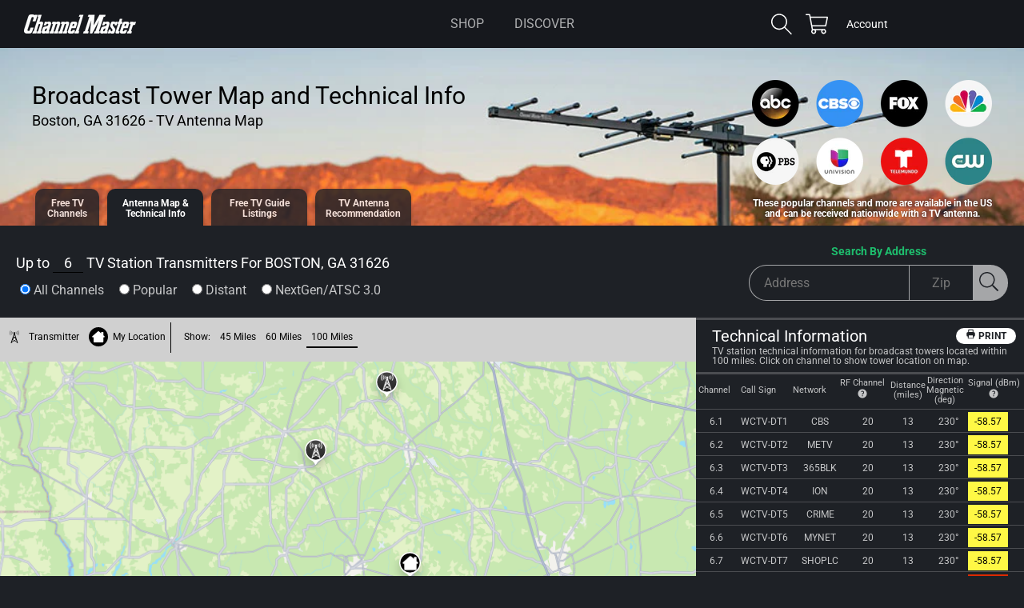

--- FILE ---
content_type: text/html; charset=UTF-8
request_url: https://apps.channelmastertv.com/antenna-map-apple.php?{v=1213112p&address=&zip=31626&}
body_size: 1174
content:
{"error":"","stationcount":11,"towercount":6,"towerData":"1,30.670555,-83.940555:2,30.680638,-83.972388:3,30.668610,-83.969444:4,31.135750,-84.104361:5,31.331388,-83.861944:6,30.574444,-84.2025","homeLat":30.8069,"homeLon":-83.7835,"channelHTML":"<div class=\"one-tower-channel isTopChannel\" data-towerid=\"1\" data-strength=\"yellow\"><span>6.1<\/span><span class=\"wide\">WCTV-DT1<\/span><span class=\"wide\">CBS<\/span><span class=\"\">20<\/span><span>13<\/span><span>230&#176;<\/span><span class=\"yellow\">-58.57<\/span><\/div><div class=\"one-tower-channel\" data-towerid=\"1\" data-strength=\"yellow\"><span>6.2<\/span><span class=\"wide\">WCTV-DT2<\/span><span class=\"wide\">METV<\/span><span class=\"\">20<\/span><span>13<\/span><span>230&#176;<\/span><span class=\"yellow\">-58.57<\/span><\/div><div class=\"one-tower-channel\" data-towerid=\"1\" data-strength=\"yellow\"><span>6.3<\/span><span class=\"wide\">WCTV-DT3<\/span><span class=\"wide\">365BLK<\/span><span class=\"\">20<\/span><span>13<\/span><span>230&#176;<\/span><span class=\"yellow\">-58.57<\/span><\/div><div class=\"one-tower-channel\" data-towerid=\"1\" data-strength=\"yellow\"><span>6.4<\/span><span class=\"wide\">WCTV-DT4<\/span><span class=\"wide\">ION<\/span><span class=\"\">20<\/span><span>13<\/span><span>230&#176;<\/span><span class=\"yellow\">-58.57<\/span><\/div><div class=\"one-tower-channel\" data-towerid=\"1\" data-strength=\"yellow\"><span>6.5<\/span><span class=\"wide\">WCTV-DT5<\/span><span class=\"wide\">CRIME<\/span><span class=\"\">20<\/span><span>13<\/span><span>230&#176;<\/span><span class=\"yellow\">-58.57<\/span><\/div><div class=\"one-tower-channel\" data-towerid=\"1\" data-strength=\"yellow\"><span>6.6<\/span><span class=\"wide\">WCTV-DT6<\/span><span class=\"wide\">MYNET<\/span><span class=\"\">20<\/span><span>13<\/span><span>230&#176;<\/span><span class=\"yellow\">-58.57<\/span><\/div><div class=\"one-tower-channel\" data-towerid=\"1\" data-strength=\"yellow\"><span>6.7<\/span><span class=\"wide\">WCTV-DT7<\/span><span class=\"wide\">SHOPLC<\/span><span class=\"\">20<\/span><span>13<\/span><span>230&#176;<\/span><span class=\"yellow\">-58.57<\/span><\/div><div class=\"one-tower-channel\" data-towerid=\"5\" data-strength=\"red\"><span>10.1<\/span><span class=\"wide\">WALB-DT1<\/span><span class=\"wide\">NBC<\/span><span class=\"rf-2\">10<\/span><span>36<\/span><span>358&#176;<\/span><span class=\"red\">-74.10<\/span><\/div><div class=\"one-tower-channel\" data-towerid=\"5\" data-strength=\"red\"><span>10.2<\/span><span class=\"wide\">WALB-DT2<\/span><span class=\"wide\">ABC<\/span><span class=\"rf-2\">10<\/span><span>36<\/span><span>358&#176;<\/span><span class=\"red\">-74.10<\/span><\/div><div class=\"one-tower-channel\" data-towerid=\"5\" data-strength=\"red\"><span>10.3<\/span><span class=\"wide\">WALB-DT3<\/span><span class=\"wide\">BOUNCE<\/span><span class=\"rf-2\">10<\/span><span>36<\/span><span>358&#176;<\/span><span class=\"red\">-74.10<\/span><\/div><div class=\"one-tower-channel\" data-towerid=\"5\" data-strength=\"red\"><span>10.4<\/span><span class=\"wide\">WALB-DT4<\/span><span class=\"wide\">CWPLUS<\/span><span class=\"rf-2\">10<\/span><span>36<\/span><span>358&#176;<\/span><span class=\"red\">-74.10<\/span><\/div><div class=\"one-tower-channel\" data-towerid=\"5\" data-strength=\"red\"><span>10.5<\/span><span class=\"wide\">WALB-DT5<\/span><span class=\"wide\">365BLK<\/span><span class=\"rf-2\">10<\/span><span>36<\/span><span>358&#176;<\/span><span class=\"red\">-74.10<\/span><\/div><div class=\"one-tower-channel\" data-towerid=\"5\" data-strength=\"red\"><span>10.6<\/span><span class=\"wide\">WALB-DT6<\/span><span class=\"wide\">COZITV<\/span><span class=\"rf-2\">10<\/span><span>36<\/span><span>358&#176;<\/span><span class=\"red\">-74.10<\/span><\/div><div class=\"one-tower-channel isTopChannel\" data-towerid=\"4\" data-strength=\"red\"><span>14.1<\/span><span class=\"wide\">WABW-DT1<\/span><span class=\"wide\">PBS<\/span><span class=\"rf-1\">6<\/span><span>29<\/span><span>326&#176;<\/span><span class=\"red\">-64.68<\/span><\/div><div class=\"one-tower-channel\" data-towerid=\"4\" data-strength=\"red\"><span>14.2<\/span><span class=\"wide\">WABW-DT2<\/span><span class=\"wide\">CREATE<\/span><span class=\"rf-1\">6<\/span><span>29<\/span><span>326&#176;<\/span><span class=\"red\">-64.68<\/span><\/div><div class=\"one-tower-channel\" data-towerid=\"4\" data-strength=\"red\"><span>14.3<\/span><span class=\"wide\">WABW-DT3<\/span><span class=\"wide\">KNOWLEDGE<\/span><span class=\"rf-1\">6<\/span><span>29<\/span><span>326&#176;<\/span><span class=\"red\">-64.68<\/span><\/div><div class=\"one-tower-channel\" data-towerid=\"4\" data-strength=\"red\"><span>14.4<\/span><span class=\"wide\">WABW-DT4<\/span><span class=\"wide\">PBSKIDS247<\/span><span class=\"rf-1\">6<\/span><span>29<\/span><span>326&#176;<\/span><span class=\"red\">-64.68<\/span><\/div><div class=\"one-tower-channel isTopChannel\" data-towerid=\"6\" data-strength=\"red\"><span>15.1<\/span><span class=\"wide\">WTFL-LD1<\/span><span class=\"wide\">TELEMUND<\/span><span class=\"\">15<\/span><span>29<\/span><span>243&#176;<\/span><span class=\"red\">-79.36<\/span><\/div><div class=\"one-tower-channel\" data-towerid=\"6\" data-strength=\"red\"><span>15.1<\/span><span class=\"wide\">W15EQ-D1<\/span><span class=\"wide\">MYNET<\/span><span class=\"\">15<\/span><span>29<\/span><span>243&#176;<\/span><span class=\"red\">-79.36<\/span><\/div><div class=\"one-tower-channel\" data-towerid=\"6\" data-strength=\"red\"><span>15.2<\/span><span class=\"wide\">W15EQ-D2<\/span><span class=\"wide\">DECADES<\/span><span class=\"\">15<\/span><span>29<\/span><span>243&#176;<\/span><span class=\"red\">-79.36<\/span><\/div><div class=\"one-tower-channel\" data-towerid=\"6\" data-strength=\"red\"><span>15.2<\/span><span class=\"wide\">WTFL-LD2<\/span><span class=\"wide\">STARTTV<\/span><span class=\"\">15<\/span><span>29<\/span><span>243&#176;<\/span><span class=\"red\">-79.36<\/span><\/div><div class=\"one-tower-channel\" data-towerid=\"6\" data-strength=\"red\"><span>15.3<\/span><span class=\"wide\">WTFL-LD3<\/span><span class=\"wide\">CATCHYC<\/span><span class=\"\">15<\/span><span>29<\/span><span>243&#176;<\/span><span class=\"red\">-79.36<\/span><\/div><div class=\"one-tower-channel\" data-towerid=\"6\" data-strength=\"red\"><span>15.3<\/span><span class=\"wide\">W15EQ-D3<\/span><span class=\"wide\">STARTTV<\/span><span class=\"\">15<\/span><span>29<\/span><span>243&#176;<\/span><span class=\"red\">-79.36<\/span><\/div><div class=\"one-tower-channel\" data-towerid=\"2\" data-strength=\"red\"><span>24.1<\/span><span class=\"wide\">WTLF-DT1<\/span><span class=\"wide\">CWPLUS<\/span><span class=\"\">24<\/span><span>14<\/span><span>238&#176;<\/span><span class=\"red\">-69.09<\/span><\/div><div class=\"one-tower-channel\" data-towerid=\"2\" data-strength=\"red\"><span>24.2<\/span><span class=\"wide\">WTLF-DT2<\/span><span class=\"wide\">COMET<\/span><span class=\"\">24<\/span><span>14<\/span><span>238&#176;<\/span><span class=\"red\">-69.09<\/span><\/div><div class=\"one-tower-channel\" data-towerid=\"2\" data-strength=\"red\"><span>24.3<\/span><span class=\"wide\">WTLF-DT3<\/span><span class=\"wide\">ROAR<\/span><span class=\"\">24<\/span><span>14<\/span><span>238&#176;<\/span><span class=\"red\">-69.09<\/span><\/div><div class=\"one-tower-channel\" data-towerid=\"2\" data-strength=\"red\"><span>24.4<\/span><span class=\"wide\">WTLF-DT4<\/span><span class=\"wide\">DABL<\/span><span class=\"\">24<\/span><span>14<\/span><span>238&#176;<\/span><span class=\"red\">-69.09<\/span><\/div><div class=\"one-tower-channel isTopChannel\" data-towerid=\"3\" data-strength=\"red\"><span>27.1<\/span><span class=\"wide\">WTXL-DT1<\/span><span class=\"wide\">ABC<\/span><span class=\"\">27<\/span><span>14<\/span><span>235&#176;<\/span><span class=\"red\">-61.80<\/span><\/div><div class=\"one-tower-channel\" data-towerid=\"3\" data-strength=\"red\"><span>27.2<\/span><span class=\"wide\">WTXL-DT2<\/span><span class=\"wide\">BOUNCE<\/span><span class=\"\">27<\/span><span>14<\/span><span>235&#176;<\/span><span class=\"red\">-61.80<\/span><\/div><div class=\"one-tower-channel\" data-towerid=\"3\" data-strength=\"red\"><span>27.3<\/span><span class=\"wide\">WTXL-DT3<\/span><span class=\"wide\">GRIT<\/span><span class=\"\">27<\/span><span>14<\/span><span>235&#176;<\/span><span class=\"red\">-61.80<\/span><\/div><div class=\"one-tower-channel\" data-towerid=\"3\" data-strength=\"red\"><span>27.4<\/span><span class=\"wide\">WTXL-DT4<\/span><span class=\"wide\">IONMY<\/span><span class=\"\">27<\/span><span>14<\/span><span>235&#176;<\/span><span class=\"red\">-61.80<\/span><\/div><div class=\"one-tower-channel\" data-towerid=\"3\" data-strength=\"red\"><span>27.5<\/span><span class=\"wide\">WTXL-DT5<\/span><span class=\"wide\">COURTTV<\/span><span class=\"\">27<\/span><span>14<\/span><span>235&#176;<\/span><span class=\"red\">-61.80<\/span><\/div><div class=\"one-tower-channel\" data-towerid=\"3\" data-strength=\"red\"><span>27.6<\/span><span class=\"wide\">WTXL-DT6<\/span><span class=\"wide\">LAFF<\/span><span class=\"\">27<\/span><span>14<\/span><span>235&#176;<\/span><span class=\"red\">-61.80<\/span><\/div><div class=\"one-tower-channel\" data-towerid=\"3\" data-strength=\"red\"><span>27.7<\/span><span class=\"wide\">WTXL-DT7<\/span><span class=\"wide\">HSN<\/span><span class=\"\">27<\/span><span>14<\/span><span>235&#176;<\/span><span class=\"red\">-61.80<\/span><\/div><div class=\"one-tower-channel\" data-towerid=\"5\" data-strength=\"red\"><span>31.1<\/span><span class=\"wide\">WFXL-DT1<\/span><span class=\"wide\">FOX<\/span><span class=\"\">29<\/span><span>36<\/span><span>358&#176;<\/span><span class=\"red\">-72.79<\/span><\/div><div class=\"one-tower-channel\" data-towerid=\"5\" data-strength=\"red\"><span>31.2<\/span><span class=\"wide\">WFXL-DT2<\/span><span class=\"wide\">ROAR<\/span><span class=\"\">29<\/span><span>36<\/span><span>358&#176;<\/span><span class=\"red\">-72.79<\/span><\/div><div class=\"one-tower-channel\" data-towerid=\"5\" data-strength=\"red\"><span>31.3<\/span><span class=\"wide\">WFXL-DT3<\/span><span class=\"wide\">COMET<\/span><span class=\"\">29<\/span><span>36<\/span><span>358&#176;<\/span><span class=\"red\">-72.79<\/span><\/div><div class=\"one-tower-channel\" data-towerid=\"5\" data-strength=\"red\"><span>31.4<\/span><span class=\"wide\">WFXL-DT4<\/span><span class=\"wide\">CHARGE<\/span><span class=\"\">29<\/span><span>36<\/span><span>358&#176;<\/span><span class=\"red\">-72.79<\/span><\/div><div class=\"one-tower-channel\" data-towerid=\"6\" data-strength=\"red\"><span>38.1<\/span><span class=\"wide\">WNXG-NL1<\/span><span class=\"wide\">CBS<\/span><span class=\"\">33<\/span><span>29<\/span><span>243&#176;<\/span><span class=\"red\">-82.98<\/span><\/div><div class=\"one-tower-channel\" data-towerid=\"6\" data-strength=\"red\"><span>38.2<\/span><span class=\"wide\">WNXG-NL2<\/span><span class=\"wide\">METV<\/span><span class=\"\">33<\/span><span>29<\/span><span>243&#176;<\/span><span class=\"red\">-82.98<\/span><\/div><div class=\"one-tower-channel\" data-towerid=\"6\" data-strength=\"red\"><span>38.3<\/span><span class=\"wide\">WNXG-NL3<\/span><span class=\"wide\">365BLK<\/span><span class=\"\">33<\/span><span>29<\/span><span>243&#176;<\/span><span class=\"red\">-82.98<\/span><\/div><div class=\"one-tower-channel\" data-towerid=\"6\" data-strength=\"red\"><span>38.4<\/span><span class=\"wide\">WNXG-NL4<\/span><span class=\"wide\">ION<\/span><span class=\"\">33<\/span><span>29<\/span><span>243&#176;<\/span><span class=\"red\">-82.98<\/span><\/div><div class=\"one-tower-channel\" data-towerid=\"6\" data-strength=\"red\"><span>38.5<\/span><span class=\"wide\">WNXG-NL5<\/span><span class=\"wide\">CRIME<\/span><span class=\"\">33<\/span><span>29<\/span><span>243&#176;<\/span><span class=\"red\">-82.98<\/span><\/div><div class=\"one-tower-channel\" data-towerid=\"6\" data-strength=\"red\"><span>38.6<\/span><span class=\"wide\">WNXG-NL6<\/span><span class=\"wide\">MYNET<\/span><span class=\"\">33<\/span><span>29<\/span><span>243&#176;<\/span><span class=\"red\">-82.98<\/span><\/div><div class=\"one-tower-channel isTopChannel\" data-towerid=\"2\" data-strength=\"red\"><span>40.1<\/span><span class=\"wide\">WTWC-DT1<\/span><span class=\"wide\">NBC<\/span><span class=\"\">22<\/span><span>14<\/span><span>238&#176;<\/span><span class=\"red\">-61.86<\/span><\/div><div class=\"one-tower-channel isTopChannel\" data-towerid=\"2\" data-strength=\"red\"><span>40.2<\/span><span class=\"wide\">WTWC-DT2<\/span><span class=\"wide\">FOX<\/span><span class=\"\">22<\/span><span>14<\/span><span>238&#176;<\/span><span class=\"red\">-61.86<\/span><\/div><div class=\"one-tower-channel\" data-towerid=\"2\" data-strength=\"red\"><span>40.3<\/span><span class=\"wide\">WTWC-DT3<\/span><span class=\"wide\">CHARGE<\/span><span class=\"\">22<\/span><span>14<\/span><span>238&#176;<\/span><span class=\"red\">-61.86<\/span><\/div><div class=\"one-tower-channel\" data-towerid=\"6\" data-strength=\"red\"><span>45.1<\/span><span class=\"wide\">WVUP-CD1<\/span><span class=\"wide\">CTN<\/span><span class=\"\">30<\/span><span>29<\/span><span>243&#176;<\/span><span class=\"red\">-82.58<\/span><\/div><div class=\"one-tower-channel\" data-towerid=\"6\" data-strength=\"red\"><span>45.3<\/span><span class=\"wide\">WVUP-CD3<\/span><span class=\"wide\">CTNI<\/span><span class=\"\">30<\/span><span>29<\/span><span>243&#176;<\/span><span class=\"red\">-82.58<\/span><\/div><div class=\"one-tower-channel\" data-towerid=\"6\" data-strength=\"red\"><span>45.4<\/span><span class=\"wide\">WVUP-CD4<\/span><span class=\"wide\">BUZZR<\/span><span class=\"\">30<\/span><span>29<\/span><span>243&#176;<\/span><span class=\"red\">-82.58<\/span><\/div><div class=\"one-tower-channel\" data-towerid=\"6\" data-strength=\"red\"><span>45.5<\/span><span class=\"wide\">WVUP-CD5<\/span><span class=\"wide\">BIZTV<\/span><span class=\"\">30<\/span><span>29<\/span><span>243&#176;<\/span><span class=\"red\">-82.58<\/span><\/div><div class=\"one-tower-channel\" data-towerid=\"2\" data-strength=\"red\"><span>49.1<\/span><span class=\"wide\">WTLH-DT1<\/span><span class=\"wide\">H&I<\/span><span class=\"\">19<\/span><span>14<\/span><span>238&#176;<\/span><span class=\"red\">-61.11<\/span><\/div><div class=\"one-tower-channel\" data-towerid=\"2\" data-strength=\"red\"><span>49.2<\/span><span class=\"wide\">WTLH-DT2<\/span><span class=\"wide\">CWPLUS<\/span><span class=\"\">19<\/span><span>14<\/span><span>238&#176;<\/span><span class=\"red\">-61.11<\/span><\/div><div class=\"one-tower-channel\" data-towerid=\"2\" data-strength=\"red\"><span>49.3<\/span><span class=\"wide\">WTLH-DT3<\/span><span class=\"wide\">COMET<\/span><span class=\"\">19<\/span><span>14<\/span><span>238&#176;<\/span><span class=\"red\">-61.11<\/span><\/div><div class=\"one-tower-channel\" data-towerid=\"6\" data-strength=\"red\"><span>57.1<\/span><span class=\"wide\">WTFL-LD4<\/span><span class=\"wide\">MYNET<\/span><span class=\"\">15<\/span><span>29<\/span><span>243&#176;<\/span><span class=\"red\">-79.36<\/span><\/div>","locationname":"BOSTON, GA 31626"}

--- FILE ---
content_type: text/html; charset=utf-8
request_url: https://www.google.com/recaptcha/api2/aframe
body_size: 122
content:
<!DOCTYPE HTML><html><head><meta http-equiv="content-type" content="text/html; charset=UTF-8"></head><body><script nonce="phqmvJq82JOx6KjWMLG-MA">/** Anti-fraud and anti-abuse applications only. See google.com/recaptcha */ try{var clients={'sodar':'https://pagead2.googlesyndication.com/pagead/sodar?'};window.addEventListener("message",function(a){try{if(a.source===window.parent){var b=JSON.parse(a.data);var c=clients[b['id']];if(c){var d=document.createElement('img');d.src=c+b['params']+'&rc='+(localStorage.getItem("rc::a")?sessionStorage.getItem("rc::b"):"");window.document.body.appendChild(d);sessionStorage.setItem("rc::e",parseInt(sessionStorage.getItem("rc::e")||0)+1);localStorage.setItem("rc::h",'1763953572801');}}}catch(b){}});window.parent.postMessage("_grecaptcha_ready", "*");}catch(b){}</script></body></html>

--- FILE ---
content_type: text/css
request_url: https://www.channelmaster.com/cdn/shop/t/12/assets/component-list-social.css?v=73371377945971250391753810785
body_size: -458
content:
.list-social{display:flex;flex-wrap:wrap;justify-content:flex-end}@media only screen and (max-width: 749px){.list-social{justify-content:center}}.list-social.items-left{display:flex;flex-wrap:wrap;justify-content:flex-start}.list-social__item .icon{height:2.6rem;width:2.6rem}.list-social__link{align-items:center;display:flex;padding:1.1rem;color:rgba(var(--color-foreground),.6)}.list-social__link:hover{color:rgba(var(--color-foreground),1)}.utility-bar .list-social__link{padding:0 .8rem;height:3.8rem}.list-social__link:hover .icon{transform:scale(1.07)}
/*# sourceMappingURL=/cdn/shop/t/12/assets/component-list-social.css.map?v=73371377945971250391753810785 */


--- FILE ---
content_type: application/javascript; charset=utf-8
request_url: https://cdn.apple-mapkit.com/mk/5.80.126/libs/mapkit.core.overlays.6a4bca.js
body_size: 3475
content:
/*! Copyright © Apple Inc. All rights reserved. See LICENSE for additional license information. */
"use strict";(self.mapkit=self.mapkit||{constructor:{}},self.mapkit.constructor.__l=self.mapkit.constructor.__l||[]).push([[872],{3667:(e,t,i)=>{i.r(t),i.d(t,{default:()=>p,mapkitOverlaysInterfaces:()=>h,overlaysJsModules:()=>u});i(9830);var a=i(1079),r=i(9612),n=i(4798),s=i(3557),o=i(5946),l=i(6450),c=i(289),d=i(9342);const h={Style:i(1558).O,LineGradient:o.D,CircleOverlay:s.P,PolylineOverlay:d.F,PolygonOverlay:c.p,TileOverlay:a.ll},u={OverlaysController:l.i,LayerItemsController:n._,ItemCollection:r.i,mapkit:h},p=u},3557:(e,t,i)=>{i.d(t,{P:()=>m});var a=i(9521),r=i(1666),n=i(7913),s=i(3598);const o=2*Math.PI;class l extends s.Z{drawShapes(e,t,i,a,r){const n=this._node.overlay;this._node.shapes.forEach((s=>{const o=s[0],l=n._mapRadius,d=l*r.worldSize;d<.5||this.drawClipped(e,t,i,a,r,o,l,s.xOffset)||(c(e,r,o,s.xOffset,d),i&&n.fillPath(e,t),a&&n.strokePath(e,t,1))}))}drawClipped(e,t,i,a,s,l,d,h){const u=s.toRenderingMapRect();if(!a||d<u.size.width||d<u.size.height)return!1;const p=t._impl.halfStrokeWidthAtResolution()/s.worldSize,y=u.minX()-p-h,v=u.maxX()+p-h,m=u.minY()-p,_=u.maxY()+p,g=l.x,f=l.y;function O(e,t){const i=g-e,a=f-t;return i*i+a*a<=d*d}const w=[];let M;O(v,_)&&w.push(new r.nh(v,_));const I=Math.acos((v-g)/d);if(!isNaN(I)){let e=f+d*Math.sin(I);e>=m&&e<=_&&(M=new r.nh(v,e),M.angle=I,w.push(M)),e=f-d*Math.sin(I),e>=m&&e<=_&&(M=new r.nh(v,e),M.angle=o-I,w.push(M))}O(v,m)&&w.push(new r.nh(v,m));const N=Math.asin((m-f)/d);if(!isNaN(N)){let e=g+d*Math.cos(N);e>=y&&e<=v&&(M=new r.nh(e,m),M.angle=(N+o)%o,w.push(M)),e=g-d*Math.cos(N),e>=y&&e<=v&&(M=new r.nh(e,m),M.angle=Math.PI-N,w.push(M))}O(y,m)&&w.push(new r.nh(y,m));const b=Math.acos((y-g)/d);if(!isNaN(b)){let e=f-d*Math.sin(b);e>=m&&e<=_&&(M=new r.nh(y,e),M.angle=o-b,w.push(M)),e=f+d*Math.sin(b),e>=m&&e<=_&&(M=new r.nh(y,e),M.angle=b,w.push(M))}O(y,_)&&w.push(new r.nh(y,_));const R=Math.asin((_-f)/d);if(!isNaN(R)){let e=g-d*Math.cos(R);e>=y&&e<=v&&(M=new r.nh(e,_),M.angle=Math.PI-R,w.push(M)),e=g+d*Math.cos(R),e>=y&&e<=v&&(M=new r.nh(e,_),M.angle=(R+o)%o,w.push(M))}const P=w.length;let A=1;for(;P>2&&A<P&&(!isNaN(w[A-1]?.angle??NaN)||isNaN(w[A]?.angle??NaN)||isNaN(w[(A+1)%P]?.angle??NaN));)A+=1;if(A<P){let r=(A+1)%P;for(;P>2&&!isNaN(w[r]?.angle??NaN)&&!isNaN(w[(r+1)%P]?.angle??NaN);)r=(r+1)%P;const o=d*s.worldSize,u=w[A],p=u.angle,y=w[r],v=y.angle,m=Math.abs(p-v),_=o*m-2*o*Math.sin(m/2)>.001,g=s.transformMapPoint(new n.b(u.x+h,u.y)),f=s.transformMapPoint(new n.b(y.x+h,y.y));if(i){_?c(e,s,l,h,o,p,v):(e.beginPath(),e.moveTo(g.x,g.y),e.lineTo(f.x,f.y));for(let t=(r+1)%P;isNaN(w[t]?.angle??NaN);t=(t+1)%P){const i=w[t],a=s.transformMapPoint(new n.b(i.x+h,i.y));e.lineTo(a.x,a.y)}this._node.overlay.fillPath(e,t)}a&&(_?c(e,s,l,h,o,p,v):(e.beginPath(),e.moveTo(g.x,g.y),e.lineTo(f.x,f.y)),this._node.overlay.strokePath(e,t))}else P>0&&i&&(e.fillStyle=t.fillColor,e.globalAlpha=t.fillOpacity,e.fillRect(0,0,u.size.width*s.worldSize,u.size.height*s.worldSize));return!0}}function c(e,t,i,a,r,s,l){e.beginPath();const c=t.transformMapPoint(new n.b(i.x+a,i.y));s&&(s+=t.rotation),l&&(l-=t.rotation),e.arc(c.x,c.y,r,s||0,l||o,!0)}var d=i(5696);class h extends d.U{constructor(e){super(e,!0,!1),this._renderer=new l(this)}get shapesForRenderer(){throw new Error}stringInfo(){const e=this.overlay;return"CircleOverlayNode<radius:"+e.radius+","+e.coordinate.toString().toLowerCase()+">"+(e.style.toString()?"["+e.style.toString()+"]":"")}}var u=i(2480);function p(e,t,i){return t in e?Object.defineProperty(e,t,{value:i,enumerable:!0,configurable:!0,writable:!0}):e[t]=i,e}class y extends u.X{constructor(e,t,i,a){super(e,a),p(this,"_coordinate",void 0),p(this,"_radius",void 0),p(this,"_center",void 0),p(this,"_mapRadius",void 0),p(this,"_node",void 0),p(this,"delegate",null),this._node=new h(this),this.coordinate=t,this._coordinate=this.coordinate,this.radius=i,this._radius=this.radius}get node(){return this._node}get coordinate(){return this._coordinate}set coordinate(e){(0,a.Ci)(e,r.xp,"[MapKit] CircleOverlayInternal.coordinate expected a Coordinate value, but got `"+e.toString()+"` instead."),this._coordinate&&this._coordinate.latitude===e.latitude&&this._coordinate.longitude===e.longitude||(this._coordinate=e.copy(),this.updateGeometry())}get radius(){return this._radius}set radius(e){const t="[MapKit] CircleOverlayInternal.radius expected a non-negative number (radius in meters), but got `"+e+"` instead.";(0,a.Bt)(e,"number",t),e<0&&console.warn(t);const i=Math.max(0,e);this._radius!==i&&(this._radius=i,this.updateGeometry())}calculateBoundingRect(){if(!this._coordinate||isNaN(this._radius))return null;const e=this._coordinate.toMapPoint();this._center=e;const t=this._radius*(0,r.Lj)(this._coordinate.latitude);return this._mapRadius=t,new r.pp(e.x-t,e.y-t,2*t,2*t)}simplifyShapeAtLevel(){return[this._coordinate.toMapPoint(),!0]}clip(){return[this._coordinate.toMapPoint()]}getColorStops(){throw new Error}}var v=i(1235);class m extends v.h{constructor(e,t,i={}){super(),Object.defineProperty(this,"_impl",{value:new y(this,e,t,i)})}get coordinate(){return this._impl.coordinate}set coordinate(e){this._impl.coordinate=e}get radius(){return this._impl.radius}set radius(e){this._impl.radius=e}}},6450:(e,t,i)=>{i.d(t,{i:()=>y});var a=i(7035),r=i(737),n=i(8340),s=i(4798),o=i(6556),l=i(9521);class c{constructor(){var e,t,i;i=void 0,(t="_overlays")in(e=this)?Object.defineProperty(e,t,{value:i,enumerable:!0,configurable:!0,writable:!0}):e[t]=i,this._overlays=[]}fadeOverlayTo(e,t){e.fadeInOutOpacity?(e.fadeInOutOpacity.durationMs=350*Math.abs(e.fadeInOutOpacity.value-e.fadeInOutOpacity.end),e.fadeInOutOpacity.start=e.fadeInOutOpacity.value,e.fadeInOutOpacity.end=t,e.fadeInOutOpacity.startTime=Date.now()):(e.fadeInOutOpacity={start:1,value:1,end:t,startTime:Date.now(),durationMs:350},e.setFadeInOutOpacity(1-t),this._overlays.push(e)),(0,a.v3)(this)}performScheduledUpdate(){const e=Date.now();this._overlays=this._overlays.filter((t=>(t.setFadeInOutOpacity((0,l.qE)(t.fadeInOutOpacity.start+(t.fadeInOutOpacity.end-t.fadeInOutOpacity.start)*((e-t.fadeInOutOpacity.startTime)/t.fadeInOutOpacity.durationMs),0,1)),t.fadeInOutOpacity.value!==t.fadeInOutOpacity.end||(delete t.fadeInOutOpacity,!1)))),this._overlays.length>0&&(0,a.Td)(this)}}var d=i(1235),h=i(9114);class u extends h.o3{constructor(e){var t,i,a;super(),a=void 0,(i="_controller")in(t=this)?Object.defineProperty(t,i,{value:a,enumerable:!0,configurable:!0,writable:!0}):t[i]=a,this._controller=e}stringInfo(){return"OverlaysControllerNode"}}function p(e,t,i){return t in e?Object.defineProperty(e,t,{value:i,enumerable:!0,configurable:!0,writable:!0}):e[t]=i,e}class y extends s._{constructor(e){super(e),p(this,"_fadeAnimationController",void 0),p(this,"_userLocationAccuracyRingOverlay",void 0),p(this,"_sceneGraphNode",void 0),p(this,"itemConstructor",d.h),p(this,"itemName","overlay"),p(this,"capitalizedItemName","Overlay"),this._sceneGraphNode=new u(this),this._fadeAnimationController=new c}get map(){return this._map}get userLocationAccuracyRingOverlay(){return this._userLocationAccuracyRingOverlay}isItemExposed(e){return e!==this._userLocationAccuracyRingOverlay}removeUserLocationAccuracyRingOverlay(){this._userLocationAccuracyRingOverlay&&(this.removeAnyItem(this._userLocationAccuracyRingOverlay),delete this._userLocationAccuracyRingOverlay)}removedReferenceToMap(){this._items.forEach((e=>{e._impl.setMap(null)}))}mapCameraDidChange(){0!==this._items.length&&((0,a.v3)(this),this._deletePreviousPointForPickingItem())}overlayPropertyDidChange(e,t){switch(t){case"selected":e.selected?this.selectedItem=e:this.selectedItem=null,this._map.overlaySelectionDidChange(e),(0,a.v3)(this);break;case"style":case"visible":case"geometry":(0,a.v3)(this)}}fadeOverlayTo(e,t){this._fadeAnimationController.fadeOverlayTo(e,t)}updateUserLocationAccuracyRingOverlay(e){e.coordinate&&(this._userLocationAccuracyRingOverlay?this._userLocationAccuracyRingOverlay.updateForUserLocation():this._userLocationAccuracyRingOverlay=this.addItem(new y.AccuracyRingOverlay(e)))}addedItem(e){e._impl.delegate=this,e._impl.setMap(this._map.public),e.selected&&(this.selectedItem=e),(0,a.v3)(this)}removedItem(e){e._impl.setMap(null),super.removedItem(e),(0,a.v3)(this)}pickableItemsCloseToPoint(e,t,i){const a=document.createElement("canvas"),r=a.getContext("2d",{willReadFrequently:!0});a.width=1,a.height=1;const n=this._map.camera,s=.5,l=t.x-s,c=t.y-s;r.translate(-l,-c);const d="number"==typeof i?i:this._selectionDistance/(0,o.mZ)();let h=!1;return e.filter((e=>{if(!e._impl.shown)return!1;h&&(r.clearRect(l,c,a.width,a.height),h=!1),e._impl.node._renderer.render(r,n,d),h=!0;return!!r.getImageData(Math.floor(s),Math.floor(s),1,1).data[3]}),this).reverse()}performScheduledUpdate(){const e=this.map;if(!e)return void(this._sceneGraphNode.children=[]);const t=e.camera.toRenderingMapRect(),i=e.worldSize,a=Math.ceil(Math.log2(i)),r=[],s=this._items;for(let o=0,l=s.length;o<l;++o){const l=s[o];if(l._impl.shown=l._impl.visibleAfterClipping(t,true,i,a,!0),l===this._userLocationAccuracyRingOverlay){const t=e.mapType,i=t===n.Nw.Satellite||t===n.Nw.Hybrid?"satellite":e.tint;this._userLocationAccuracyRingOverlay.updateIsShown(e.region,e.worldSize,i)}l._impl.shown&&!l.selected&&(r.push(l._impl.node),l._impl.node.needsDisplay=!0)}const o=this.selectedItem;o&&o._impl.shown&&(r.push(o._impl.node),o._impl.node.needsDisplay=!0),this._sceneGraphNode.children=r}}p(y,"AccuracyRingOverlay",void 0),p(y,"Overlay",d.h),r.rr.jsModules.AccuracyRingOverlay?y.AccuracyRingOverlay=r.rr.jsModules.AccuracyRingOverlay:r.rr.addEventListener("load",(function e(t){t.jsModules.AccuracyRingOverlay&&(y.AccuracyRingOverlay=t.jsModules.AccuracyRingOverlay,r.rr.removeEventListener("load",e))}))}}]);

--- FILE ---
content_type: application/javascript; charset=utf-8
request_url: https://cdn.apple-mapkit.com/mk/5.80.126/libs/mapkit.core.9dc50f.js
body_size: 8300
content:
/*! Copyright © Apple Inc. All rights reserved. See LICENSE for additional license information. */
"use strict";(self.mapkit=self.mapkit||{constructor:{}},self.mapkit.constructor.__l=self.mapkit.constructor.__l||[]).push([[231],{5231:(t,e,i)=>{i.d(e,{y:()=>a});var s=i(7913),n=i(7035);function o(t,e,i){return e in t?Object.defineProperty(t,e,{value:i,enumerable:!0,configurable:!0,writable:!0}):t[e]=i,t}class a{constructor(t){o(this,"_annotation",void 0),o(this,"_liftAnimationStartDate",void 0),o(this,"_liftAnimationProgress",void 0),o(this,"_dropAfterLiftAnimationStartDate",void 0),o(this,"_dropAnimationStartP",void 0),o(this,"_dropAnimationRevert",void 0),o(this,"liftDurationMs",200),o(this,"liftOpacity",.5),o(this,"liftAmount",void 0),o(this,"translation",void 0),this._annotation=t}animateLift(){const t=Math.min((Date.now()-this._liftAnimationStartDate)/this.liftDurationMs,1);this._annotation.translate(this.translation.x,this.translation.y-this.liftAmount*t),this._annotation.opacity=1-(1-this.liftOpacity)*t,t<1?((0,n.Td)(this),this._liftAnimationProgress=t):(this._liftAnimationStartDate=void 0,this._liftAnimationProgress=void 0)}animateDropAfterLift(){const t=Math.max(this._dropAnimationStartP-Math.min((Date.now()-this._dropAfterLiftAnimationStartDate)/this.liftDurationMs,1),0);this._dropAnimationRevert&&this._annotation.translate(0,-this.liftAmount*t),this._annotation.opacity=1-(1-this.liftOpacity)*t,t>0?(0,n.Td)(this):this._annotation.droppedAfterLift()}dropAnnotationAfterDraggingAndRevertPosition(t){this._liftAnimationStartDate?(this._dropAnimationStartP=this._liftAnimationProgress,delete this._liftAnimationStartDate,delete this._liftAnimationProgress):this._dropAnimationStartP=1,t?this._annotation.resetNodeTransform():this._annotation.draggingDidEnd(),this._dropAfterLiftAnimationStartDate=Date.now(),this._dropAnimationRevert=t,(0,n.Td)(this)}lift(t){this.liftAmount=t,this.translation=new s.b,t>0?(this._liftAnimationStartDate=Date.now(),this._liftAnimationProgress=0,(0,n.Td)(this)):this._annotation.opacity=this.liftOpacity}getTranslation(){return new s.b(this.translation.x,this.translation.y-this.liftAmount)}setTranslation(t){this.translation=t,this._liftAnimationStartDate||this._annotation.translate(this.translation.x+this._annotation.dragOffset.x,this.translation.y-this.liftAmount+this._annotation.dragOffset.y)}performScheduledUpdate(){this._liftAnimationStartDate?this.animateLift():this._dropAfterLiftAnimationStartDate&&this.animateDropAfterLift()}}},6265:(t,e,i)=>{i.d(e,{TT:()=>x,_o:()=>S,gM:()=>E,sV:()=>D});var s=i(1324),n=i(1431),o=i(7913),a=i(2650),r=i(9521),l=i(1666),h=i(3869),d=i(993),c=i(9732),p=i(4569),u=i(9927),_=i(7631),g=i(1358),m=i(2358),f=i(2181),y=i(5226),b=i(6733);function A(t,e,i){!function(t,e){if(e.has(t))throw new TypeError("Cannot initialize the same private elements twice on an object")}(t,e),e.set(t,i)}function v(t,e,i){return e in t?Object.defineProperty(t,e,{value:i,enumerable:!0,configurable:!0,writable:!0}):t[e]=i,t}function w(t,e){return function(t,e){if(e.get)return e.get.call(t);return e.value}(t,M(t,e,"get"))}function P(t,e,i){return function(t,e,i){if(e.set)e.set.call(t,i);else{if(!e.writable)throw new TypeError("attempted to set read only private field");e.value=i}}(t,M(t,e,"set"),i),i}function M(t,e,i){if(!e.has(t))throw new TypeError("attempted to "+i+" private field on non-instance");return e.get(t)}const O=Object.freeze({element:"ro",map:"ro",coordinate:"ro",id:"rw",place:"rw",title:"rw",subtitle:"rw",data:"rw",accessibilityLabel:"rw",anchorOffset:"rw",calloutOffset:"rw",size:"rw",callout:"rw",selectionAccessory:"rw",selectionAccessoryOffset:"rw",visible:"rw",enabled:"rw",selected:"rw",calloutEnabled:"rw",animates:"rw",appearanceAnimation:"rw",collisionMode:"rw",padding:"rw",draggable:"rw",displayPriority:"rw",clusteringIdentifier:"rw"}),D=(0,m.g)({DragStart:"drag-start",Dragging:"dragging",DragEnd:"drag-end"}),x=(0,m.g)({Low:250,High:750,Required:1e3}),S=(0,m.g)({Rectangle:"rectangle",Circle:"circle",None:"none"}),L=200;class C extends p.X{constructor(t,e){super(t),this.coordinate=e}}function E(t){var e,i=new WeakMap;class m extends t{constructor(t,e,s,n){super(t),v(this,"_calloutOffset",void 0),v(this,"_unsized",void 0),v(this,"occluded",void 0),v(this,"_coordinate",void 0),v(this,"_place",void 0),v(this,"_id",void 0),v(this,"muid",void 0),v(this,"_userSetSize",void 0),v(this,"_removedFromMap",void 0),v(this,"_occludedAnimation",void 0),v(this,"_clusteringAnimation",void 0),v(this,"_isMoving",void 0),v(this,"isWaiting",void 0),v(this,"_isAnimating",void 0),v(this,"_isLifted",void 0),v(this,"_calloutAnchorPoint",void 0),v(this,"_dragController",void 0),v(this,"x",void 0),v(this,"y",void 0),v(this,"delayRank",void 0),v(this,"delayMs",void 0),v(this,"cluster",void 0),v(this,"previousCluster",void 0),v(this,"wasCollided",void 0),v(this,"distance",void 0),v(this,"index",void 0),v(this,"isPending",void 0),v(this,"canAnimate",void 0),v(this,"timeout",void 0),v(this,"visibleX",void 0),A(this,i,{writable:!0,value:void 0}),v(this,"_data",{}),v(this,"delegate",null),v(this,"dragOffset",o.b.Zero),P(this,i,[t,e,s,n])}init(){let t=w(this,i)[1];const e=w(this,i)[2];let s=w(this,i)[3];P(this,i,void 0),this._calloutOffset=this._calloutOffset?this._calloutOffset:new window.DOMPoint(0,1),this._padding=this._padding?this._padding:new c.Y,this._selectionAccessoryOffset=this._selectionAccessoryOffset?this._selectionAccessoryOffset:new window.DOMPoint(0,0),super.init(),(0,r.Jr)(s),(t instanceof g.Xl||t instanceof _.s)&&(s=s?{...s}:{},s.place=t,t=t.coordinate),this._setCoordinate(t),this._unsized=!0,this.occluded=!1,this._setNode(t,e,s);const n=m.OptionSetters;if(s){for(const t of(0,f.u)(this.ConstructorOptions)){const e=this.ConstructorOptions[t];if(void 0!==s[t])if("ro"!==e){if((0,y.bX)(t,n)){if("clusteringIdentifier"===t){n[t].call(this,s[t]);continue}if("displayPriority"===t){n[t].call(this,s[t]);continue}}Object.assign(this,{[t]:s[t]})}else console.warn("[MapKit] `"+t+"` is read-only and can't be set on the Annotation.")}Object.keys(s).forEach((t=>{this.isAKnownOption(t)||console.warn("[MapKit] Unknown option for annotation: "+t+" (use the `data` property instead)")}))}d.IJ.addEventListener(d.IJ.Events.LocaleChanged,this),this.updateLocalizedText()}_setNode(){throw new Error("Method not implemented.")}get map(){return this.delegate&&this.delegate.mapForAnnotation(this._public)}set map(t){console.warn("[MapKit] The `map` property is read-only.")}get coordinate(){return this._coordinate}set coordinate(t){this.memberAnnotations||this._setCoordinate(t)}get id(){return this._place&&this._place.id||this._id}set id(t){this._id=t}get place(){return this._place}set place(t){const e=t instanceof g.Xl,i=t instanceof _.s;if(!e&&!i)throw new TypeError("[MapKit] Expected a Place for Annotation.place, but got `"+t+"` instead");this._place=t}get title(){return this._title}set title(t){null!=t?((0,r.Bt)(t,"string","[MapKit] Expected a string value for Annotation.title, but got `"+t+"` instead"),this._title=t):delete this._title,this.updateLocalizedText(),this._updatedProperty("title")}get subtitle(){return this._subtitle}set subtitle(t){null!=t?((0,r.Bt)(t,"string","[MapKit] Expected a string value for Annotation.subtitle, but got `"+t+"` instead"),this._subtitle=t):delete this._subtitle,this.updateLocalizedText(),this._updatedProperty("subtitle")}get accessibilityLabel(){return this._accessibilityLabel}set accessibilityLabel(t){null!=t?((0,r.Bt)(t,"string","[MapKit] Expected a string value for Annotation.accessibilityLabel, but got `"+t+"` instead"),this._accessibilityLabel=t):delete this._accessibilityLabel,this.updateLocalizedText()}get data(){return this._data}set data(t){this._data=t}get enabled(){return this._enabled}set enabled(t){this._enabled=!!t}get calloutEnabled(){return this._calloutEnabled}set calloutEnabled(t){this._calloutEnabled=!!t}get selected(){return this._selected}set selected(t){const e=!!t;if(e!==this._selected){if(this.delegate&&!this.delegate.selectionMayChange)return void console.warn("[MapKit] Selection may not change in select/deselect event handler.");this._selected=e,this._updatedProperty("selected")}}get animates(){return this._animates}set animates(t){this._animates=!!t}get calloutOffset(){return this._calloutOffset}set calloutOffset(t){(0,r.Ci)(t,window.DOMPoint,"[MapKit] Annotation.calloutOffset expected a DOMPoint, but got `"+String(t)+"` instead."),this._calloutOffset=new window.DOMPoint(t.x,t.y),this._updatedProperty("calloutOffset")}get callout(){return this._callout}set callout(t){null!==t&&(0,r.Bt)(t,"object","[MapKit] Annotation.callout expected an object, but got `"+String(t)+"` instead."),this._callout=t}get selectionAccessory(){return this._selectionAccessory}set selectionAccessory(t){if(!this.place&&!this.muid)throw new Error("[MapKit] Selection Accessory can only be set on an annotation with an associated `place`.");null!==t&&(0,r.Ci)(t,b.Y,"[MapKit] The `selectionAccessory` parameter passed to `Annotation.selectionAccessory` is not a PlaceSelectionAccessory."),this._selectionAccessory=t}get selectionAccessoryOffset(){return this._selectionAccessoryOffset}set selectionAccessoryOffset(t){(0,r.Ci)(t,window.DOMPoint,"[MapKit] Annotation.selectionAccessoryOffset expected a DOMPoint, but got `"+String(t)+"` instead."),this._selectionAccessoryOffset=new window.DOMPoint(t.x,t.y),this._updatedProperty("selectionAccessoryOffset")}get draggable(){return this._draggable}set draggable(t){this.memberAnnotations||this._setDraggable(t)}get draggingLift(){return this._draggingLift}set draggingLift(t){if((0,r.Bt)(t,"number","[MapKit] Annotation.draggingLift expected a number, but got `"+t+"` instead."),t<0)throw new Error("[MapKit] Annotation.draggingLift must be zero or more.");this._draggingLift=t}get size(){if(this._updateSize(),!this._unsized)return{width:this._node.size.width,height:this._node.size.height}}set size(t){const e="[MapKit] Annotation size expects a size object with width and height properties";(0,r.Bt)(t,"object",e),(0,r.Bt)(t.width,"number",e),(0,r.Bt)(t.height,"number",e),this.setSize(new a.o(t.width,t.height)),this._userSetSize=!0,this.updateSize()}get opacity(){return this.sceneGraphNode?this.sceneGraphNode.opacity:this.node.opacity}set opacity(t){this.sceneGraphNode?this.sceneGraphNode.opacity=t:this.node.opacity=t}get displayPriority(){return this._displayPriority}set displayPriority(t){this.memberAnnotations||this._setDisplayPriority(t)}isRequired(){return this.selected||this.displayPriority===x.Required}get collisionMode(){return this._collisionMode}set collisionMode(t){if(!(0,r.Ov)(t,S))throw new Error("[MapKit] Unknown value for `collisionMode`. Choose from Annotation.CollisionMode.");t!==this._collisionMode&&(this._collisionMode=t,this._updatedProperty("collisionMode"))}get clusteringIdentifier(){return this._clusteringIdentifier}set clusteringIdentifier(t){this.memberAnnotations||this._setClusteringIdentifier(t)}get padding(){return this._padding.copy()}set padding(t){(0,r.Ci)(t,c.Y,"[MapKit] The `padding` parameter passed to `Annotation.padding` is not a Padding."),this._padding.equals(t)||(this._padding=t.copy(),this._updatedProperty("padding"))}get needsLayout(){return!!this._sceneGraphNode&&"needsLayout"in this._sceneGraphNode&&!!this._sceneGraphNode.needsLayout}get elementInAnnotationDOM(){return this._node.element.firstChild}getMuidList(){const t=[],e=this.id,i=e?(0,u.bG)(e):null,s=i&&i.muid||this.place&&this.place.muid||this.muid;s&&t.push(s);const n=this.place&&this.place.alternateIds||[];for(const e of n){const i=e?(0,u.bG)(e):null;i&&i.muid&&t.push(i.muid)}return t}centerOffsetForSelectionAccessory(){const t=this.size;return new o.b(-t.width/2,-t.height/2)}removedFromMap(){this._removedFromMap=!0,d.IJ.removeEventListener(d.IJ.Events.LocaleChanged,this),this._occludedAnimation&&this._occludedAnimation.end(),this._clusteringAnimation&&this._clusteringAnimation.end()}addedToMap(){this._removedFromMap&&(this._removedFromMap=!1,d.IJ.addEventListener(d.IJ.Events.LocaleChanged,this),this.updateLocalizedText())}setDelegate(t){this.delegate=t}updateLayout(){}get isAppStyle(){return!1}get isPlaceStyle(){return!1}doesAnimate(){return this._animates&&!!this._appearanceAnimationName}willMoveToMap(){this._isMoving=this.doesAnimate(),this._updateSize()}didMoveToMap(){this._isMoving&&this._appearanceAnimationName&&this._visible&&(this.element.style.animation=this._appearanceAnimation,this.element.style.animationName&&(this._animating=!0,this.element.addEventListener("animationend",this))),delete this._isMoving}isStable(){return!(this.isWaiting||this._isMoving||this._isAnimating||this._isLifted)}canShowCallout(){return this._calloutEnabled&&this.isStable()}canShowSelectionAccessory(){return this.isStable()}selectionAccessoryWillAppear(){}selectionAccessoryWillDisappear(){}canBePicked(){return this._shown&&this._visible&&!this._isMoving&&!this._isAnimating&&!this._isLifted&&!this.occluded}draggingDidStart(){this._public.dispatchEvent(new p.X(D.DragStart))}isDraggable(){return this.draggable&&!this._isLifted}isLifted(){return this._isLifted}dispatchDraggingEvent(){const t=new C(m.Events.Dragging,this._coordinateDuringDrag());return this._public.dispatchEvent(t),t}positionForCallout(){let t=this._calloutAnchorPoint;if(!t){const e=this._userSetSize?this._node.size:this.delegate?.sizeForElement(this.elementInAnnotationDOM);t=new o.b(-e.width/2,0)}const e=this.nodePosition();return new o.b(e.x-t.x-this._calloutOffset.x,e.y-t.y-this._calloutOffset.y)}positionForSelectionAccessory(t,e){const i=this.centerOffsetForSelectionAccessory();i.x-=this._selectionAccessoryOffset.x,i.y-=this._selectionAccessoryOffset.y;const s=this.nodePosition(),n=this.size;let a;switch(t){case"top":a=new o.b(i.x,e);break;case"left":a=new o.b(e,i.y);break;case"right":a=new o.b(-n.width-e,i.y);break;case"bottom":a=new o.b(i.x,-n.height-e)}return new o.b(s.x-a.x,s.y-a.y)}setDraggingTranslationForMapFrameSize(t,e){this._dragController.setTranslation(this.clampDraggingTranslationForMapFrameSize(t,e))}dropAfterDraggingAndRevertPosition(t){this._dragController.dropAnnotationAfterDraggingAndRevertPosition(t)}distanceToPoint(t){const e=this._node.position.x,i=e+this._node.size.width,s=e-t.x,n=i-t.x,o=s<=0&&n>=0?0:Math.min(Math.abs(s),Math.abs(n)),a=this._node.position.y,r=a+this._node.size.height,l=a-t.y,h=r-t.y,d=l<=0&&h>=0?0:Math.min(Math.abs(l),Math.abs(h));return o*o+d*d}lift(){this._isLifted=!0,this._dragController.lift(this._draggingLift),this._updatedProperty("")}translate(t,e){this.sceneGraphNode?this.sceneGraphNode.transform=(new s.u).translate(t,e):this._node.transform=(new n.dL).translate(t,e)}translatedPosition(){const t=this._dragController.getTranslation();return new o.b(this._position.x-this._anchorPoint.x-this._anchorOffset.x+t.x,this._position.y-this._anchorPoint.y-this._anchorOffset.y+t.y)}updatedPosition(){this.x=(0,l.mS)((0,l._j)(this.coordinate.longitude)),this.y=(0,l.I5)(this.coordinate.latitude)}get sceneGraphNode(){return this._sceneGraphNode}mayBeDrawn(){return!!this.sceneGraphNode&&this._shown&&this.visible&&!this.isWaiting}isDrawn(){return(!this.occluded||this._occludedAnimation)&&this.mayBeDrawn()}animateOcclusion(){const t=this.occluded?0:1;this._sceneGraphNode&&(this._occludedAnimation&&this._occludedAnimation.end(),this._occludedAnimation=new h.Y4({node:this._sceneGraphNode,from:1-t,to:t,duration:L,done:()=>{delete this._occludedAnimation}}).begin()),this.cluster,this.previousCluster;const e=this.occluded&&this.cluster&&this.cluster._impl&&!this.cluster._impl.occluded,i=!this.occluded&&this.previousCluster&&!this.previousCluster._impl.wasOccluded;(e||i)&&this._animateClustering()}positionWasUpdated(){this._sceneGraphNode&&(this._sceneGraphNode.needsDisplay=!0)}handleEvent(t){switch(t.type){case d.IJ.Events.LocaleChanged:this.updateLocalizedText();break;case"animationend":if(t.animationName!==this._appearanceAnimationName)return;this.element.style.animation="",this.element.removeEventListener("animationend",this),this.finishedAnimating()}}updateLocalizedText(){this._node&&this._node.element&&this._node.element.setAttribute("aria-label",this.altText())}altText(){return this._accessibilityLabel||(this.title&&this.subtitle?d.IJ.get("Annotation.Generic.AccessibilityLabel",{title:this.title,subtitle:this.subtitle}):this.title||this.subtitle||"")}updateSize(){delete this._unsized,this._selected&&this.delegate&&this.delegate.selectedAnnotationDidMoveToMap(this._public)}clampDraggingTranslationForMapFrameSize(t,e){const i=this._anchorPoint.x+this._anchorOffset.x-this._position.x,s=e.width-this._node.size.width+i,n=this._anchorPoint.y+this._anchorOffset.y+this._dragController.liftAmount-this._position.y,a=e.height-this._node.size.height+n;return new o.b((0,r.qE)(t.x,i,s),(0,r.qE)(t.y,n,a))}droppedAfterLift(){delete this._isLifted,this._selected&&this.delegate&&this.delegate.selectedAnnotationDidMoveToMap(this._public),this._updatedProperty("")}draggingDidEnd(){this.coordinate=this._coordinateDuringDrag(),this.resetNodeTransform(),this._public.dispatchEvent(new p.X(m.Events.DragEnd))}resetNodeTransform(){this.node.transform=new n.dL}finishedAnimating(){delete this._isAnimating,this._selected&&this.delegate&&this.delegate.selectedAnnotationDidMoveToMap(this._public),this._visible||this._updateVisibility(),this.delegate?.annotationFinishedAnimating(this._public)}isAKnownOption(t){return Object.keys(this.ConstructorOptions).includes(t)}_animateClustering(){if(this._sceneGraphNode){const t={annotation:this,node:this._sceneGraphNode,duration:L,done:()=>delete this._clusteringAnimation,from:void 0,to:void 0};this.cluster?(t.from=this.coordinate.toMapPoint(),t.to=this.cluster.coordinate.toMapPoint()):(t.from=this.previousCluster.coordinate.toMapPoint(),t.to=this.coordinate.toMapPoint());const e=t.to.x-t.from.x;e<-.5?t.to.x+=1:e>.5&&(t.from.x+=1),this._clusteringAnimation&&this._clusteringAnimation.end(),this._clusteringAnimation=new z(t).begin()}}_setCoordinate(t){(0,r.Ci)(t,l.xp,"[MapKit] Annotation.coordinate expected a Coordinate value."),this._coordinate=t.copy(),this._updatedProperty("coordinate")}_setDraggable(t){const e=!!t;e!==this._draggable&&(this._draggable=e,this._updatedProperty("draggable"))}_setDisplayPriority(t){const e="[MapKit] Annotation displayPriority expects a number between 0 and "+x.Required;(0,r.Bt)(t,"number",e);const i=(0,r.qE)(t,0,x.Required);if(i!==t)console.warn(e+", value was normalized");else if(i===this._displayPriority)return;this._displayPriority=i,this._updatedProperty("displayPriority")}_setClusteringIdentifier(t){null!==t&&(0,r.Bt)(t,"string","[MapKit] Annotation clusteringIdentifier expects a string"),this._clusteringIdentifier!==t&&(this._clusteringIdentifier=t,this._updatedProperty("clusteringIdentifier"))}_coordinateDuringDrag(){let t=0,e=0;this.sceneGraphNode&&(t=this._dragController.translation.x,e=this._dragController.translation.y-this._dragController.liftAmount);const i=this.node.convertPointToPage(new o.b(t+this.dragOffset.x+this._anchorPoint.x+this.anchorOffset.x,e+this.dragOffset.y+this._anchorPoint.y+this.anchorOffset.y));return this.delegate._map.convertPointOnPageToCoordinate(new window.DOMPoint(i.x,i.y))}_updateSize(){if(!this._unsized||this._userSetSize||!this.delegate)return;const t=this.delegate.sizeForElement(this.elementInAnnotationDOM);t&&(delete this._unsized,this.setSize(t))}_updatedProperty(t){this.delegate&&this.delegate.annotationPropertyDidChange(this,t)}get labelOccluded(){return!1}set labelOccluded(t){}get shouldPreventDrag(){return!1}setSize(t){this.delegate?.annotationPropertyDidChange(this,"size"),super.setSize(t)}}return(e=m).prototype._calloutOffset=void 0,e.prototype._enabled=!0,e.prototype._selected=!1,e.prototype._calloutEnabled=!0,e.prototype._draggable=!1,e.prototype._title="",e.prototype._subtitle="",e.prototype._accessibilityLabel=null,e.prototype._displayPriority=x.Required,e.prototype._collisionMode=S.Rectangle,e.prototype._clusteringIdentifier=null,e.prototype._sceneGraphNode=null,e.prototype._padding=void 0,e.prototype._draggingLift=40,e.prototype.shouldHideLabels=!1,e.prototype._callout=null,e.prototype._selectionAccessory=null,e.prototype._selectionAccessoryOffset=void 0,e.prototype._animates=!1,e.prototype.ConstructorOptions=O,v(m,"Events",D),v(m,"DisplayPriority",x),v(m,"CollisionMode",S),v(m,"OptionSetters",Object.freeze({displayPriority:e.prototype._setDisplayPriority,clusteringIdentifier:e.prototype._setClusteringIdentifier})),m}class z extends h.IJ{constructor(t){super(t),v(this,"annotation",void 0),this.annotation=t.annotation}update(t){const e=this.annotation;if(null==e.delegate)return;const i=e.delegate._map,n=i.camera.toRenderingMapRect(),a=(0,l.Li)((1-t)*this.from.x+t*this.to.x,n.midX()),r=(1-t)*this.from.y+t*this.to.y,h=i.adjustMapItemPoint(i.camera.transformMapPoint(new o.b(a,r)));this.node.transform=(new s.u).translate(h.x-e._position.x,h.y-e._position.y)}stringInfo(){return super.stringInfo("translation*")}}},9925:(t,e,i)=>{i.d(e,{D:()=>u});var s=i(9521),n=i(9200),o=i(8104),a=i(6541),r=i(6556),l=i(5231),h=i(6265),d=i(245);function c(t,e,i){return e in t?Object.defineProperty(t,e,{value:i,enumerable:!0,configurable:!0,writable:!0}):t[e]=i,t}const p=(0,h.gM)(d.P);class u extends p{constructor(...t){super(...t),c(this,"_animates",!0),c(this,"needsColliding",void 0),c(this,"wasOccluded",void 0),c(this,"_toBeRemoved",void 0),c(this,"floating",void 0),c(this,"labelRegion",void 0),c(this,"boundingBox",void 0)}_setNode(t,e,i){(0,s.Bt)(e,"function");const h=(0,a.Z)(e,window,[t,i]);(0,n.LH)(h,"[MapKit] Annotation element factory must return a DOM element, got `"+String(h)+"` instead."),this._element=h;let d=h;if(r.pt){const t="mk-slot-"+Math.random().toString(32).substr(2,8);h.slot=t,d=(0,r.Sc)("slot"),d.name=t}this._node=new o.fh((0,r.Sc)("div",d)),this._node.wantsHardwareCompositing=this.renderedByDOMElement,this._dragController||(this._dragController=new l.y(this))}}c(u,"div",(()=>document.createElement("div")))},245:(t,e,i)=>{i.d(e,{P:()=>l});var s,n=i(7913),o=i(9521);const a="mk-hidden",r="mk-invisible";class l{constructor(t){var e,i,s;s=null,(i="delegate")in(e=this)?Object.defineProperty(e,i,{value:s,enumerable:!0,configurable:!0,writable:!0}):e[i]=s,t&&(this._public=t),this._position=this._position?this._position:new n.b,this._anchorPoint=this._anchorPoint?this._anchorPoint:new n.b,this._anchorOffset=this._anchorOffset?this._anchorOffset:new window.DOMPoint}init(){}get itemType(){return"annotation"}get node(){return this._node}get element(){return this._element}set element(t){console.warn("[MapKit] The `element` property is read-only.")}get anchorOffset(){return this._anchorOffset}set anchorOffset(t){(0,o.Ci)(t,window.DOMPoint,"[MapKit] Annotation.anchorOffset expected a DOMPoint, but got `"+String(t)+"` instead."),this._anchorOffset=new window.DOMPoint(t.x,t.y),this.updatePosition()}get anchorPoint(){return this._anchorPoint}get visible(){return this._visible}set visible(t){t=!!t,this._visible!==t&&(this._visible=t,this._updateVisibility())}get appearanceAnimation(){return this._appearanceAnimation}set appearanceAnimation(t){if((0,o.Bt)(t,"string","[MapKit] Annotation.appearanceAnimation expected a string, but got `"+t+"` instead."),""===t)return void(this._appearanceAnimation=this._appearanceAnimationName="");const e=document.createElement("div");e.style.animation=t,this._appearanceAnimationName=e.style.animationName,this._appearanceAnimationName?this._appearanceAnimation=t:console.warn("[MapKit] Annotation.appearanceAnimation expects an animation style value with an animation name, but got `"+t+"` instead.")}nodePosition(){return this._nodePosition||this._node.position}calculateNodePosition(){const t=this.position();return new n.b(t.x-this.anchorPoint.x-this.anchorOffset.x,t.y-this.anchorPoint.y-this.anchorOffset.y)}updatePosition(){const t=this.calculateNodePosition();!this.renderedByDOMElement&&this.map&&this.map._impl.cameraIsMoving?this._nodePosition=t:(delete this._nodePosition,this._node.position=t),this.positionWasUpdated(t)}setShown(t){t=!!t,this._shown!==t&&(this._shown=t,this._node.element&&this._node.classList.toggle(a,!t),this.shownPropertyWasUpdated(t))}shownPropertyWasUpdated(){}positionWasUpdated(){}isShown(){return this._shown}position(){return this._position}setPosition(t){this._position=t,this.updatePosition()}updateVisibility(t){this._node.classList.toggle(r,t)}setSize(t){this._node.size=t,this._anchorPoint=new n.b(t.width/2,t.height),this.updatePosition()}_updateVisibility(){!this._visible&&this._animating||(this.updateVisibility(!this._visible),this.delegate&&this.delegate.annotationPropertyDidChange(this,"visible"))}}(s=l).prototype._shown=!0,s.prototype._visible=!0,s.prototype._position=void 0,s.prototype._anchorPoint=void 0,s.prototype._anchorOffset=void 0,s.prototype._appearanceAnimation="",s.prototype.renderedByDOMElement=!0,s.prototype.isMapFeature=!1},7231:(t,e,i)=>{i.d(e,{Y:()=>r});var s=i(4569),n=i(9925),o=i(6265);function a(t,e,i){return e in t?Object.defineProperty(t,e,{value:i,enumerable:!0,configurable:!0,writable:!0}):t[e]=i,t}class r extends s.i{constructor(t,e,i){super(),new.target===r&&(Object.defineProperty(this,"_impl",{value:new n.D(this,t,e,i)}),this._impl.init())}get map(){return this._impl.map}set map(t){this._impl.map=t}get element(){return this._impl.element}set element(t){this._impl.element=t}get coordinate(){return this._impl.coordinate}set coordinate(t){this._impl.coordinate=t}get id(){return this._impl.id}get visible(){return this._impl.visible}set visible(t){this._impl.visible=t}get appearanceAnimation(){return this._impl.appearanceAnimation}set appearanceAnimation(t){this._impl.appearanceAnimation=t}get title(){return this._impl.title}set title(t){this._impl.title=t}get subtitle(){return this._impl.subtitle}set subtitle(t){this._impl.subtitle=t}get accessibilityLabel(){return this._impl.accessibilityLabel}set accessibilityLabel(t){this._impl.accessibilityLabel=t}get data(){return this._impl.data}set data(t){this._impl.data=t}get enabled(){return this._impl.enabled}set enabled(t){this._impl.enabled=t}get calloutEnabled(){return this._impl.calloutEnabled}set calloutEnabled(t){this._impl.calloutEnabled=t}get selectionAccessory(){return this._impl.selectionAccessory}set selectionAccessory(t){this._impl.selectionAccessory=t}get selectionAccessoryOffset(){return this._impl.selectionAccessoryOffset}set selectionAccessoryOffset(t){this._impl.selectionAccessoryOffset=t}get selected(){return this._impl.selected}set selected(t){this._impl.selected=t}get animates(){return this._impl.animates}set animates(t){this._impl.animates=t}get anchorOffset(){return this._impl.anchorOffset}set anchorOffset(t){this._impl.anchorOffset=t}get calloutOffset(){return this._impl.calloutOffset}set calloutOffset(t){this._impl.calloutOffset=t}get callout(){return this._impl.callout}set callout(t){this._impl.callout=t}get draggable(){return this._impl.draggable}set draggable(t){this._impl.draggable=t}get size(){return this._impl.size}set size(t){this._impl.size=t}get displayPriority(){return this._impl.displayPriority}set displayPriority(t){this._impl.displayPriority=t}get collisionMode(){return this._impl.collisionMode}set collisionMode(t){this._impl.collisionMode=t}get clusteringIdentifier(){return this._impl.clusteringIdentifier}set clusteringIdentifier(t){this._impl.clusteringIdentifier=t}get padding(){return this._impl.padding}set padding(t){this._impl.padding=t}get memberAnnotations(){return this._impl.memberAnnotations}}a(r,"EVENTS",o.sV),a(r,"DisplayPriority",o.TT),a(r,"CollisionMode",o._o)},6733:(t,e,i)=>{i.d(e,{Y:()=>a,v:()=>o});var s=i(9521);function n(t,e,i){return e in t?Object.defineProperty(t,e,{value:i,enumerable:!0,configurable:!0,writable:!0}):t[e]=i,t}const o=(0,i(2358).g)({Automatic:"automatic",Callout:"callout",FullCallout:"fullCallout",CompactCallout:"compactCallout",OpenInMaps:"openInMaps"});class a{constructor({style:t}={}){n(this,"_impl",void 0),this._impl={},this.style=t||o.Automatic}get style(){return this._impl.style}set style(t){if(!(0,s.Ov)(t,o))throw new Error("[MapKit] value passed to `PlaceSelectionAccessory.style` must be a value of `PlaceSelectionAccessory.Styles` enum.");this._impl.style=t}}n(a,"Styles",o)}}]);

--- FILE ---
content_type: application/javascript; charset=utf-8
request_url: https://cdn.apple-mapkit.com/mk/5.80.126/libs/mapkit.core.services.57d416.js
body_size: 7291
content:
/*! Copyright © Apple Inc. All rights reserved. See LICENSE for additional license information. */
"use strict";(self.mapkit=self.mapkit||{constructor:{}},self.mapkit.constructor.__l=self.mapkit.constructor.__l||[]).push([[671],{8423:(e,t,i)=>{i.r(t),i.d(t,{default:()=>se,mapkitServicesInterfaces:()=>re,servicesJsModules:()=>ne});var r=i(1666),n=i(2358);const s=(0,n.g)({Country:"Country",AdministrativeArea:"AdministrativeArea",SubAdministrativeArea:"SubAdministrativeArea",Locality:"Locality",SubLocality:"SubLocality",PostalCode:"PostalCode"});var o=i(9521);function a(e,t,i){return t in e?Object.defineProperty(e,t,{value:i,enumerable:!0,configurable:!0,writable:!0}):e[t]=i,e}function l(e){return e.map((e=>{if(!(0,o.Ov)(e,s))throw new Error("[MapKit] Unknown category `"+e+"`. Choose from mapkit.AddressCategory.");return e}))}class u{constructor(e={}){if(a(this,"_includes",null),a(this,"_excludes",null),void 0!==(e=(0,o.Jr)(e)).includes&&void 0!==e.excludes)throw new Error("[MapKit] `includes` and `excludes` may not be specified at the same time.");if(void 0===e.includes&&void 0===e.excludes)throw new Error("[MapKit] Either `includes` or `excludes` should be specified.");void 0!==e.includes&&(this._includes=l(e.includes)),void 0!==e.excludes&&(this._excludes=l(e.excludes))}includesCategory(e){if(!(0,o.Ov)(e,s))throw new Error("[MapKit] Unknown category `"+e+"`. Choose from mapkit.AddressCategory.");return this._includes?this._includes.includes(e):!!this._excludes&&!this._excludes.includes(e)}excludesCategory(e){if(!(0,o.Ov)(e,s))throw new Error("[MapKit] Unknown category `"+e+"`. Choose from mapkit.AddressCategory.");return this._includes?!this._includes.includes(e):!!this._excludes&&this._excludes.includes(e)}static including(e){return(0,o.UL)(e,"[MapKit] AddressFilter.including expected an array of categories."),new u({includes:e})}static excluding(e){return(0,o.UL)(e,"[MapKit] AddressFilter.excluding expected an array of categories."),new u({excludes:e})}}a(u,"excludingAllCategories",void 0),a(u,"includingAllCategories",void 0);const c=u.excluding([]),d=u.including([]),p=function(){throw new Error("[MapKit] `AddressFilter` may not be constructed directly. Use the mapkit.AddressFilter.including or the mapkit.AddressFilter.excluding methods.")};u.prototype.constructor=p,p.prototype=u.prototype,Object.defineProperties(p,{including:{get:function(){return u.including.bind(u)},configurable:!0},excluding:{get:function(){return u.excluding.bind(u)},configurable:!0},includingAllCategories:{get:function(){return c},configurable:!0},excludingAllCategories:{get:function(){return d},configurable:!0}});var h=i(7433),g=i(3435),f=i(737),m=i(6227),y=i(1358),_=i(8888);function v(e,t,i){return t in e?Object.defineProperty(e,t,{value:i,enumerable:!0,configurable:!0,writable:!0}):e[t]=i,e}const O=["language"],P=["origin","destination","transportType","requestsAlternateRoutes","arrivalDate","departureDate","avoidTolls"],b=["origin","destinations","transportType","departureDate"],F=(0,n.g)({Automobile:"AUTOMOBILE",Walking:"WALKING",Cycling:"CYCLING"});class w extends _.R{constructor(e){super("Directions",e=(0,o.Jr)(e)),this._checkOptions(e,O)}eta(e,t){if((0,o.mw)(e,"[MapKit] Missing `request` in call to `Directions.eta()`."),(0,o.Jr)(e,"[MapKit] `request` is not a valid object."),(0,o.mw)(t,"[MapKit] Missing `callback` in call to `Directions.eta()`."),(0,o.Bt)(t,"function","[MapKit] `callback` passed to `Directions.eta()` is not a function."),this._checkOptions(e,b),(0,o.mw)(e.origin,"[MapKit] Missing required property `origin` in `request` object."),(0,o.mw)(e.destinations,"[MapKit] Missing required property `destinations` in `request` object."),!Array.isArray(e.destinations))throw new Error("[MapKit] Required property `destinations` in `request` object must be an array.");if(e.destinations.length>10)throw new Error("[MapKit] `destinations` array must be less than 10 destinations.");(0,o.Ci)(e.origin,r.xp,"[MapKit] `origin` property in `request` is not a Coordinate."),e.destinations.forEach((e=>{(0,o.Ci)(e,r.xp,"[MapKit] One of the values in `destinations` property in `request` is not a Coordinate.")}));const i={origin:`${e.origin.latitude},${e.origin.longitude}`,destinations:e.destinations.map((e=>e.latitude+","+e.longitude)).join("|")},n=e.transportType;if(n){for(const e in w.Transport){const t=w.Transport[e];t&&n===t&&(i.transportType=t)}if(!i.transportType)throw new TypeError("[MapKit] transportType must be a value of `Directions.Transport`.")}const s=e.departureDate;s&&(I(s,"departureDate"),i.departureDate=s.toISOString());const a=this.language||m.HF.language;return a&&(i.lang=a),this._send("etas",i,t,((t,i)=>this._handleEtaResponse(e,t,i)),"etas")}route(e,t){(0,o.mw)(e,"[MapKit] Missing `request` in call to `Directions.route()`."),(0,o.Jr)(e,"[MapKit] `request` is not a valid object."),(0,o.mw)(t,"[MapKit] Missing `callback` in call to `Directions.route()`."),(0,o.Bt)(t,"function","[MapKit] `callback` passed to `Directions.route()` is not a function."),this._checkOptions(e,P);const i=e.origin,r=e.destination,n=e.transportType,s=e.arrivalDate,a=e.departureDate,l=e.avoidTolls,u=n===w.Transport.Automobile,c=n===w.Transport.Walking,d=n===w.Transport.Cycling;(0,o.mw)(i,"[MapKit] Missing required property `origin` in `request` object."),(0,o.mw)(r,"[MapKit] Missing required property `destination` in `request` object.");const p={wps:JSON.stringify([T(i),T(r)])};if(n){if(!(u||c||d))throw new TypeError("[MapKit] transportType must be a value of `Directions.Transport`.");p.transport=n}s&&a?console.warn("[MapKit] `Directions.route()` should not be sent an `arrivalDate` and `departureDate` in the same request. These parameters have been dropped from the request."):"CN"===m.HF.countryCode&&(s||a)?console.warn("[MapKit] `arrivalDate` and `departureDate` are not supported in China yet. These parameters have been dropped from the request."):s?(I(s,"arrivalDate"),p.arrivalDate=s.toISOString()):a&&(I(a,"departureDate"),p.departureDate=a.toISOString()),void 0!==e.requestsAlternateRoutes?p.n=e.requestsAlternateRoutes?"3":"1":p.n="1";const h=this.language||m.HF.language;return h&&(p.lang=h),l&&c?console.warn("[MapKit] When `transportType` is `Directions.Transport.Walking`, the `avoidTolls` parameter has no effect. The `avoidTolls` parameter has been dropped from the request."):l&&d?console.warn("[MapKit] When `transportType` is `Directions.Transport.Cycling`, the `avoidTolls` parameter has no effect. The `avoidTolls` parameter has been dropped from the request."):l&&"CN"===m.HF.countryCode?console.warn("[MapKit] `avoidTolls` is not supported in China yet. This parameter has been dropped from the request."):l&&(p.avoid="tolls"),this._send("directions",p,t,((t,i)=>this._handleResponse(e,t,i)),"directions")}_handleEtaResponse(e,t,i){return{request:t,origin:e.origin.copy(),etas:i.etas.map(((t,i)=>({destination:e.destinations[i]?e.destinations[i].copy():void 0,transportType:t.transportType,distance:t.distanceMeters,expectedTravelTime:t.expectedTravelTimeSeconds,staticTravelTime:t.staticTravelTimeSeconds})))}}_handleResponse(e,t,i){const n=i.stepPaths.map((e=>e.map((e=>new r.xp(e.lat,e.lng))))),s=i.steps.map((e=>new k(e,n,i.shieldDomains))),o=i.routes.map((e=>new C(e,s,n)));return{request:t,origin:M(e.origin,i.origin),destination:M(e.destination,i.destination),routes:o}}}function I(e,t){if(!(e instanceof Date)||isNaN(e.getTime()))throw new TypeError("[MapKit] Expected a `Date` object for `"+t+"`, but got `"+e.toString()+"` instead.")}function T(e){if("string"==typeof e)return{q:e};if(e instanceof y.Xl){if(e.muid)return{muid:e.muid};e.coordinate&&(e=e.coordinate)}if(e instanceof r.xp)return{loc:{lat:e.latitude,lng:e.longitude}};throw new Error("[MapKit] Location must be an address (string), Coordinate object or Place object.")}function M(e,t){return t?new y.Xl(t):e instanceof y.Xl?e:e instanceof r.xp?e.copy():void 0}v(w,"Route",void 0),v(w,"Transport",F);class C{constructor(e,t,i){v(this,"name",void 0),v(this,"distance",void 0),v(this,"expectedTravelTime",void 0),v(this,"transportType",void 0),v(this,"hasTolls",void 0),v(this,"_path",void 0),v(this,"steps",void 0),v(this,"_polyline",void 0),this.name=e.name,this.distance=e.distanceMeters,this.expectedTravelTime=e.durationSeconds,this.transportType=e.transportType;const r=e.avoidTolls;this.hasTolls="boolean"==typeof r?!r:void 0,this._path=e.stepIndexes.map((e=>i[e])),this.steps=e.stepIndexes.map((e=>t[e]))}get path(){return console.warn("[MapKit] The `Route.path` property is deprecated and will be removed in a future release."),this._path}get polyline(){throw new Error("[MapKit] Route.polyline is available after loading the following library: overlays.")}}const A=function(){throw new TypeError("[MapKit] Route may not be constructed.")};function x(e){Object.defineProperty(C.prototype,"polyline",{enumerable:!0,configurable:!0,get:function(){if(!this._polyline){const t=this._path.reduce(((e,t)=>e.concat(t)),[]);this._polyline=new e(t)}return this._polyline}})}C.prototype.constructor=A,A.prototype=C.prototype,f.rr.jsModules.mapkit.PolylineOverlay?x(f.rr.jsModules.mapkit.PolylineOverlay):f.rr.addEventListener("load",(function e(){f.rr.jsModules.mapkit&&f.rr.jsModules.mapkit.PolylineOverlay&&(f.rr.removeEventListener("load",e),x(f.rr.jsModules.mapkit.PolylineOverlay))})),w.Route=C;const K=["ON_RAMP","OFF_RAMP","HIGHWAY_OFF_RAMP_LEFT","HIGHWAY_OFF_RAMP_RIGHT","CHANGE_HIGHWAY","CHANGE_HIGHWAY_LEFT","CHANGE_HIGHWAY_RIGHT"];class k{constructor(e,t,i){if(v(this,"instructions",void 0),v(this,"pathIndex",void 0),v(this,"distance",void 0),v(this,"transportType",void 0),v(this,"path",void 0),v(this,"_imageUrl",void 0),this.instructions=e.instructions,this.pathIndex=e.stepPathIndex,this.distance=e.distanceMeters,this.transportType=e.transportType,this.path=t[e.stepPathIndex],!i||!i.length||!e.maneuver)return;const r=i[e.stepPathIndex%i.length],n=e.maneuver;let s,o;if(n.names&&n.names.length){const e=n.names.filter((e=>e.type&&e.shieldUrl));e.length&&(s="//"+r+e[0].shieldUrl)}n.arrowUrl&&(o="//"+r+n.arrowUrl);const a=s&&K.includes(n.type);this._imageUrl=a?s:o}}k.prototype.constructor=A,k.prototype;var q,R,D,E=i(6645);class L extends E.k{constructor(e){super("Directions"),Object.defineProperty(this,"_impl",{value:new w(e)})}eta(e,t){return this._impl.eta(e,t)}route(e,t){return this._impl.route(e,t)}}q=L,R="Transport",D=w.Transport,R in q?Object.defineProperty(q,R,{value:D,enumerable:!0,configurable:!0,writable:!0}):q[R]=D;var j=i(5040);const S=["language"],U=["language"];class H extends _.R{constructor(e){super("PlaceLookup",e=(0,o.Jr)(e)),this._checkOptions(e,S)}getPlace(e,t,i){if(i=(0,o.Jr)(i),this._checkOptions(i,U),"string"!=typeof e)throw new Error("[MapKit] `id` argument is not a string.");const r=i.language?this._bestLanguage(i.language):this.language||m.HF.language,n=r?{lang:r}:{};return this._send(`place/${e}`,n,((e,i)=>t(e,i)),((e,t)=>this._transform(e,t)),"placeLookup")}_transform(e,t){return new y.Xl(t)}}class Q extends E.k{constructor(e={}){super("PlaceLookup"),Object.defineProperty(this,"_impl",{value:new H(e)})}getPlace(e,t,i={}){return this._impl.getPlace(e,t,i)}}var G=i(6541);function $(e,t,i){return t in e?Object.defineProperty(e,t,{value:i,enumerable:!0,configurable:!0,writable:!0}):e[t]=i,e}const J=["language","getsUserLocation","center","radius","region","pointOfInterestFilter"];class N extends _.R{constructor(e){super("PointsOfInterestsSearch",e=(0,o.Jr)(e)),$(this,"_center",null),$(this,"_radius",null),$(this,"_region",null),$(this,"_pointOfInterestFilter",null),this._checkOptions(e,J),void 0!==e.center&&(this.center=e.center),void 0!==e.radius&&(this.radius=e.radius),void 0!==e.region&&(this.region=e.region),e.pointOfInterestFilter&&(this.pointOfInterestFilter=e.pointOfInterestFilter)}get center(){return this._center}set center(e){null!=e&&((0,o.Ci)(e,r.xp,"[MapKit] PointsOfInterestSearch.center expected a Coordinate value."),e=e.copy()),this._center=e||null}get radius(){return this._radius}set radius(e){null!=e&&(0,o.Bt)(e,"number","[MapKit] PointsOfInterestSearch.radius expected a number value."),this._radius=e||null}get region(){return this._region}set region(e){null!=e&&((0,o.Ci)(e,r.jG,"[MapKit] PointsOfInterestSearch.region expected a CoordinateRegion value."),e=e.copy()),this._region=e||null}get getsUserLocation(){return!1}set getsUserLocation(e){throw new TypeError("[MapKit] getsUserLocation on PointsOfInterestSearch has not effect.")}get pointOfInterestFilter(){return this._pointOfInterestFilter}set pointOfInterestFilter(e){e&&(0,o.Ci)(e,g.qq,"[MapKit] Unknown value for `pointOfInterestFilter`. It must be an instance of mapkit.PointOfInterestFilter."),this._pointOfInterestFilter=e||null}search(e,t={}){if(t=(0,o.Jr)(t),this._checkOptions(t,J),"object"==typeof e){const t=e;e=function(e,i){const r=t.searchDidError,n=t.searchDidComplete;e?"function"==typeof r&&r.call(t,e):"function"==typeof n&&n.call(t,i)}}if("CN"===m.HF.countryCode)return void setTimeout((()=>{const t=new Error("[MapKit] PointsOfInterestSearch is not supported in China yet.");(0,G.Z)(e,null,[t])}));const i={};t.pointOfInterestFilter&&(0,o.Ci)(t.pointOfInterestFilter,g.qq,"[MapKit] Unknown value for `pointOfInterestFilter`. It must be an instance of mapkit.PointOfInterestFilter."),(0,o.mw)(e,"[MapKit] Missing `callback` in call to `search`."),(0,o.Bt)(e,"function","[MapKit] `callback` passed to `search` is not a function.");const n=t.center||this.center,s=t.radius||this.radius,a=t.region||this.region;if((n||s)&&a)return void setTimeout((()=>{const t=new Error("[MapKit] Setting both `center`/`radius` and region are not allowed. Expects either a circular region defined by `center`/`radius` or a rectangular region defined by `region`.");(0,G.Z)(e,null,[t])}));if(!n&&!s&&!a)return void setTimeout((()=>{const t=new Error("[MapKit] No search region specified. Expects either a circular region defined by `center`/`radius` or a rectangular region defined by `region`.");(0,G.Z)(e,null,[t])}));if(n||s)(0,o.Ci)(n,r.xp,"[MapKit] `center` should be a Coordinate when specify a circular search region."),i.center=`${n.latitude},${n.longitude}`,s&&(i.radius=`${s}`);else if(a){(0,o.Ci)(a,r.jG,"[MapKit] `region` should be a CoordinateRegion when specify a rectangular search region.");const e=a.toBoundingRegion();i.mapRegion=`${e.northLatitude},${e.eastLongitude},${e.southLatitude},${e.westLongitude}`}if(void 0!==t.getsUserLocation)throw Error("[MapKit] getsUserLocation on PointsOfInterestSearch has not effect.");let l=this.language||m.HF.language;t.language&&(l=this._bestLanguage(t.language)),l&&(i.lang=l);const u=t.pointOfInterestFilter||this.pointOfInterestFilter;if(u){if(u._includes){if(0===u._includes.length)return void setTimeout((()=>(0,G.Z)(e,null,[null,this._nearbyPoiTransform({},{})])));i.includePoiCategories=u._includes.join(",")}u._excludes&&(i.excludePoiCategories=u._excludes.join(","))}return this._send("nearbyPoi",i,e,((e,t)=>this._nearbyPoiTransform(e,t)),"nearbyPoi")}_checkOptions(e,t){if((void 0!==e.center||void 0!==e.radius)&&void 0!==e.region)throw new Error("[MapKit] Setting both `center`/`radius` and region are not allowed. Expects either a circular region defined by `center`/`radius` or a rectangular region defined by `region`.");return super._checkOptions(e,t)}_nearbyPoiTransform(e,t){const i={places:[]};return t.results&&(i.places=t.results.map((e=>new y.Xl(e)))),i}}class W extends E.k{constructor(e={}){super("PointsOfInterestSearch"),Object.defineProperty(this,"_impl",{value:new N(e)})}get center(){return this._impl.center}set center(e){this._impl.center=e}get radius(){return this._impl.radius}set radius(e){this._impl.radius=e}get region(){return this._impl.region}set region(e){this._impl.region=e}get pointOfInterestFilter(){return this._impl.pointOfInterestFilter}set pointOfInterestFilter(e){this._impl.pointOfInterestFilter=e}search(e,t={}){return this._impl.search(e,t)}}!function(e,t,i){t in e?Object.defineProperty(e,t,{value:i,enumerable:!0,configurable:!0,writable:!0}):e[t]=i}(W,"MaxRadius",2e3);const B=(0,n.g)({Default:"default",Required:"required"});var X=i(7631);function Y(e,t,i){return t in e?Object.defineProperty(e,t,{value:i,enumerable:!0,configurable:!0,writable:!0}):e[t]=i,e}const Z=["language","getsUserLocation","coordinate","region","includeAddresses","includePointsOfInterest","includePhysicalFeatures","includeQueries","pointOfInterestFilter","addressFilter","limitToCountries","regionPriority"],V=["language","coordinate","region","includeAddresses","includePointsOfInterest","includePhysicalFeatures","pointOfInterestFilter","addressFilter","limitToCountries","regionPriority"],z=V.concat(["includeQueries"]);class ee extends _.R{constructor(e={}){super("Search",e=(0,o.Jr)(e)),Y(this,"_coordinate",null),Y(this,"_region",null),Y(this,"_includeAddresses",!0),Y(this,"_includePointsOfInterest",!0),Y(this,"_includePhysicalFeatures",void 0),Y(this,"_includeQueries",!0),Y(this,"_pointOfInterestFilter",null),Y(this,"_addressFilter",null),Y(this,"_limitToCountries",null),Y(this,"_regionPriority",B.Default),this._checkOptions(e,Z),this.coordinate=e.coordinate??null,this.region=e.region??null,void 0!==e.includeAddresses&&(this.includeAddresses=e.includeAddresses),void 0!==e.includePointsOfInterest&&(this.includePointsOfInterest=e.includePointsOfInterest),void 0!==e.includePhysicalFeatures&&(this.includePhysicalFeatures=e.includePhysicalFeatures),void 0!==e.includeQueries&&(this.includeQueries=e.includeQueries),void 0!==e.pointOfInterestFilter&&(this.pointOfInterestFilter=e.pointOfInterestFilter),void 0!==e.addressFilter&&(this.addressFilter=e.addressFilter),void 0!==e.limitToCountries&&(this.limitToCountries=e.limitToCountries),void 0!==e.regionPriority&&(this.regionPriority=e.regionPriority)}get coordinate(){return this._coordinate}set coordinate(e){null!=e&&((0,o.Ci)(e,r.xp,"[MapKit] Search.coordinate expected a Coordinate value."),e=e.copy()),this._coordinate=e||null}get region(){return this._region}set region(e){null!=e&&((0,o.Ci)(e,r.jG,"[MapKit] Search.region expected a CoordinateRegion value."),e=e.copy()),this._region=e||null}get includeAddresses(){return this._includeAddresses}set includeAddresses(e){this._includeAddresses=!!e}get includePointsOfInterest(){return this._includePointsOfInterest}set includePointsOfInterest(e){this._includePointsOfInterest=!!e}get includePhysicalFeatures(){return void 0===this._includePhysicalFeatures?this._includePointsOfInterest:this._includePhysicalFeatures}set includePhysicalFeatures(e){this._includePhysicalFeatures=!!e}get includeQueries(){return this._includeQueries}set includeQueries(e){this._includeQueries=!!e}get pointOfInterestFilter(){return this._pointOfInterestFilter}set pointOfInterestFilter(e){e&&(0,o.Ci)(e,g.qq,"[MapKit] Unknown value for `pointOfInterestFilter`. It must be an instance of mapkit.PointOfInterestFilter."),this._pointOfInterestFilter=e||null}get addressFilter(){return this._addressFilter}set addressFilter(e){e&&(0,o.Ci)(e,u,"[MapKit] Unknown value for `addressFilter`. It must be an instance of mapkit.AddressFilter."),this._addressFilter=e||null}get limitToCountries(){return this._limitToCountries}set limitToCountries(e){e&&(0,o.Bt)(e,"string","[MapKit] `limitToCountries` is not a string."),this._limitToCountries=e||null}get regionPriority(){return this._regionPriority}set regionPriority(e){if(e&&!(0,o.Ov)(e,B))throw new Error("[MapKit] Unknown value for `Search.regionPriority`. Choose from Search.RegionPriority.");this._regionPriority=e}search(e,t,i){return i=(0,o.Jr)(i),this._checkOptions(i,V),this._request("search","search",((e,t)=>this._searchTransform(e,t)),e,t,i)}autocomplete(e,t,i){return i=(0,o.Jr)(i),this._checkOptions(i,z),this._request("autocomplete","searchAutocomplete",((e,t)=>this._autocompleteTransform(e,t)),e,t,i)}_request(e,t,i,r,n,s){if("object"==typeof n){const t=n;n=function(i,r){const n="search"===e?"searchDidError":"autocompleteDidError",s="search"===e?"searchDidComplete":"autocompleteDidComplete";i?"function"==typeof t[n]&&t[n](i):"function"==typeof t[s]&&("search"===e?t.searchDidComplete(r):t.autocompleteDidComplete(r))}}const a={},l="Search."+e+"()";if((0,o.mw)(r,"[MapKit] Missing `query` in call to `"+l+"`."),(0,o.mw)(n,"[MapKit] Missing `callback` in call to `"+l+"`."),(0,o.Bt)(n,"function","[MapKit] `callback` passed to `"+l+"` is not a function."),r instanceof X.s)t=r._completionUrl;else{if("string"!=typeof r)throw new TypeError("[MapKit] `query` passed to `"+l+"` is neither a string nor SearchAutocompleteResult.");a.q=r}const c=s.region||this.region,d=s.coordinate||this.coordinate;let p=this.language||m.HF.language;if(c){const e=c.toBoundingRegion();a.searchRegion=`${e.northLatitude},${e.eastLongitude},${e.southLatitude},${e.westLongitude}`}else d&&(a.searchLocation=`${d.latitude},${d.longitude}`);if(s.language&&(p=this._bestLanguage(s.language)),p&&(a.lang=p),s.pointOfInterestFilter&&(0,o.Ci)(s.pointOfInterestFilter,g.qq,"[MapKit] Unknown value for `pointOfInterestFilter`. It must be an instance of mapkit.PointOfInterestFilter."),s.addressFilter&&(0,o.Ci)(s.addressFilter,u,"[MapKit] Unknown value for `addressFilter`. It must be an instance of mapkit.AddressFilter."),s.limitToCountries&&(0,o.Bt)(s.limitToCountries,"string","[MapKit] `limitToCountries` is not a string."),(s.limitToCountries||this.limitToCountries)&&(a.limitToCountries=(s.limitToCountries||this.limitToCountries)??void 0),s.regionPriority&&!(0,o.Ov)(s.regionPriority,B))throw new Error("[MapKit] Unknown value for `regionPriority`. Choose from Search.RegionPriority.");a.searchRegionPriority=s.regionPriority||this.regionPriority;const h=s.pointOfInterestFilter||this.pointOfInterestFilter;let f=!0;h&&(s.includePointsOfInterest||this.includePointsOfInterest||console.warn("[MapKit] `includePointsOfInterest` is false but `pointOfInterestFilter` is set."),h._includes&&(0===h._includes.length?f=!1:a.includePoiCategories=h._includes.join(",")),h._excludes&&(a.excludePoiCategories=h._excludes.join(",")));const y=s.addressFilter||this.addressFilter;let _=!0;y&&(s.includeAddresses||this.includeAddresses||console.warn("[MapKit] `includeAddresses` is false but `addressFilter` is set."),y._includes&&(0===y._includes.length?_=!1:a.includeAddressCategories=y._includes.join(",")),y._excludes&&(a.excludeAddressCategories=y._excludes.join(",")));const v=[],O=ee.ResultTypeFilterValueMap;if(y?_&&v.push(O.address):void 0!==s.includeAddresses?s.includeAddresses&&v.push(O.address):this.includeAddresses&&v.push(O.address),h?f&&v.push(O.poi):void 0!==s.includePointsOfInterest?s.includePointsOfInterest&&v.push(O.poi):this.includePointsOfInterest&&v.push(O.poi),void 0!==s.includePhysicalFeatures)s.includePhysicalFeatures&&v.push(O.physicalFeature);else switch(this._includePhysicalFeatures){case!0:v.push(O.physicalFeature);break;case!1:break;case void 0:h?f&&v.push(O.physicalFeature):void 0!==s.includePointsOfInterest?s.includePointsOfInterest&&v.push(O.physicalFeature):this.includePointsOfInterest&&v.push(O.physicalFeature)}if("searchAutocomplete"===t&&(void 0!==s.includeQueries?s.includeQueries&&v.push(O.query):this.includeQueries&&v.push(O.query)),0===v.length)throw new Error("[MapKit] At least one of the types needs to be included in the search/autocomplete request.");return a.resultTypeFilter=v.join(","),"autocomplete"===e?this._sendImmediatelyOrWithUserLocation(t,a,n,i,e):this._sendImmediatelyOrWithUserLocation(t,a,((e,t)=>n(e,t)),((e,t)=>i(e,t)),e)}_searchTransform(e,t){const i={places:[]};if(e.q&&(i.query=e.q),t.displayMapRegion){const e=new r.F(t.displayMapRegion.northLat,t.displayMapRegion.eastLng,t.displayMapRegion.southLat,t.displayMapRegion.westLng);i.boundingRegion=e.toCoordinateRegion()}return t.results&&(i.places=t.results.map((e=>new y.Xl(e)))),i}_autocompleteTransform(e,t){const i={query:e.q,results:[]};return t.results&&(i.results=t.results.map((e=>new X.s(e)))),i}}Y(ee,"ResultTypeFilterValueMap",(0,n.g)({address:"Address",poi:"PointOfInterest",physicalFeature:"PhysicalFeature",query:"Query"}));class te extends E.k{constructor(e={}){super("Search"),Object.defineProperty(this,"_impl",{value:new ee(e)})}get coordinate(){return this._impl.coordinate}set coordinate(e){this._impl.coordinate=e}get region(){return this._impl.region}set region(e){this._impl.region=e}get regionPriority(){return this._impl.regionPriority}set regionPriority(e){this._impl.regionPriority=e}get includeAddresses(){return this._impl.includeAddresses}set includeAddresses(e){this._impl.includeAddresses=e}get includePointsOfInterest(){return this._impl.includePointsOfInterest}set includePointsOfInterest(e){this._impl.includePointsOfInterest=e}get includePhysicalFeatures(){return this._impl.includePhysicalFeatures}set includePhysicalFeatures(e){this._impl.includePhysicalFeatures=e}get includeQueries(){return this._impl.includeQueries}set includeQueries(e){this._impl.includeQueries=e}get addressFilter(){return this._impl.addressFilter}set addressFilter(e){this._impl.addressFilter=e}get pointOfInterestFilter(){return this._impl.pointOfInterestFilter}set pointOfInterestFilter(e){this._impl.pointOfInterestFilter=e}get limitToCountries(){return this._impl.limitToCountries}set limitToCountries(e){this._impl.limitToCountries=e}search(e,t,i={}){return this._impl.search(e,t,i)}autocomplete(e,t,i={}){return this._impl.autocomplete(e,t,i)}}!function(e,t,i){t in e?Object.defineProperty(e,t,{value:i,enumerable:!0,configurable:!0,writable:!0}):e[t]=i}(te,"RegionPriority",B);var ie=i(8179);const re={CoordinateRegion:r.jG,CoordinateSpan:r.ZV,Coordinate:r.xp,BoundingRegion:r.F,MapPoint:r.nh,MapRect:r.pp,MapSize:r.ay,Geocoder:j.H,Search:te,PlaceLookup:Q,Directions:L,PointsOfInterestSearch:W,Place:y.Xl.prototype.constructor,SearchAutocompleteResult:X.s.prototype.constructor,PointOfInterestCategory:h.O,PointOfInterestFilter:g.L9,filterIncludingAllCategories:g.Dt,filterExcludingAllCategories:g.Do,AddressCategory:s,AddressFilter:p},ne={userLocation:ie.im,mapkit:re},se=ne}}]);

--- FILE ---
content_type: application/javascript; charset=utf-8
request_url: https://cdn.apple-mapkit.com/mk/5.80.126/libs/mapkit.core.user-location.119ff5.js
body_size: 3481
content:
/*! Copyright © Apple Inc. All rights reserved. See LICENSE for additional license information. */
"use strict";(self.mapkit=self.mapkit||{constructor:{}},self.mapkit.constructor.__l=self.mapkit.constructor.__l||[]).push([[418],{2813:(e,t,i)=>{i.r(t),i.d(t,{default:()=>ne,mapkitUserLocationInterfaces:()=>ie,userLocationJsModules:()=>oe});i(9830),i(4165),i(3667);var o=i(2308),n=i(9532),s=i(7231),r=i(9925),a=i(2650),l=i(6424),h=i(7035);const c=[],d=function e(){if(c.length>0){for(const e of c)(0,h.v3)(e);(0,h.Td)(e)}},_={setIsAnimated:function(e,t){const i=c.indexOf(e);t&&i<0&&(c.push(e),1===c.length&&(0,h.v3)(d)),!t&&i>-1&&c.splice(i,1)},getIsAnimated:function(e){return c.includes(e)}};var u=i(8340),p=i(993),m=i(9114),g=i(6556);function A(e,t,i){return t in e?Object.defineProperty(e,t,{value:i,enumerable:!0,configurable:!0,writable:!0}):e[t]=i,e}class L extends m.gE{constructor(e){super(e),A(this,"opacity",void 0),A(this,"opacityTime",void 0),this.opacity=null,this.opacityTime=0}draw(e){const t=this._node._annotation.stale,i=this._node._annotation.style,o=Date.now(),n=o-this.opacityTime,s=Math.min(n,500)/500,r=(0,g.Cc)(s,1-this.opacity,this.opacity);if(r>0){const n=i.ANIMATION_HALF_DURATION_MS,s=o%i.ANIMATION_DURATION_MS,c=(0,g.am)(s<n?1-s/n:(s-n)/n),d=(0,g.Cc)(c,i.ANIMATION_SCALE_TO,i.ANIMATION_SCALE_FROM),_=e.globalAlpha,u=i.INNER_RADIUS*d,p=i.OUTER_RADIUS-u,m=u+p/2,A=i.TOTAL_RADIUS,L=i.TOTAL_RADIUS;e.save(),e.globalAlpha=r,e.beginPath(),e.arc(A,L,m,0,2*Math.PI),e.strokeStyle="rgb("+i.OUTER_FILL.join(",")+")",e.shadowColor="rgba("+i.SHADOW_COLOR.join(",")+")",e.shadowBlur=i.SHADOW_BLUR,e.lineWidth=p,e.stroke(),e.restore(),e.globalAlpha=r,e.beginPath(),e.arc(A,L,u,0,2*Math.PI),e.fillStyle=t?"rgb("+i.STALE_FILL.join(",")+")":(a=i.ANIMATION_FILL_FROM,l=i.ANIMATION_FILL_TO,h=c,"rgb("+a.map(((e,t)=>Math.round(e+(l[t]-e)*h))).join(", ")+")"),e.fill(),e.globalAlpha=_}var a,l,h}}function v(e,t,i){return t in e?Object.defineProperty(e,t,{value:i,enumerable:!0,configurable:!0,writable:!0}):e[t]=i,e}class I extends m.Yp{constructor(e){super(),v(this,"_annotation",void 0),v(this,"_renderer",void 0),this._annotation=e,this._renderer=new L(this)}stringInfo(){return"UserLocationAnnotationNode< "+(this._renderer.stale?"stale ":"live ")+(1!==this._renderer.opacity?`opacity: ${this._renderer.opacity} `:"")+">"}get size(){return this._annotation.node.size}get position(){return this._annotation.nodePosition()}}const w=u.Jz.default,O={INNER_RADIUS:8,OUTER_RADIUS:11,SHADOW_BLUR:10,TOTAL_RADIUS:0,OUTER_FILL:[255,255,255],STALE_FILL:w.gray2,SHADOW_COLOR:[0,0,0,.25],ANIMATION_DURATION_MS:3e3,ANIMATION_HALF_DURATION_MS:0,ANIMATION_SCALE_FROM:1,ANIMATION_SCALE_TO:.81,ANIMATION_FILL_FROM:w.blue,ANIMATION_FILL_TO:w.blue};O.TOTAL_RADIUS=O.OUTER_RADIUS+O.SHADOW_BLUR,O.ANIMATION_HALF_DURATION_MS=O.ANIMATION_DURATION_MS/2;class f extends r.D{constructor(e,t){var i,o,n;super(e,t.coordinate,r.D.div),i=this,o="_collisionMode",n=r.D.CollisionMode.None,o in i?Object.defineProperty(i,o,{value:n,enumerable:!0,configurable:!0,writable:!0}):i[o]=n}init(){const e=O.TOTAL_RADIUS,t=O.SHADOW_BLUR,i=window.DOMPoint;super.init(),this.style=O,this.stale=!1,this._animationScheduler=_,this._anchorOffset=new i(0,-e),this._calloutAnchorPoint=new i(-e,-t),this._updateTitleAndSubtitleForLocale();const o=2*e;this.setSize(new a.o(o,o)),this._userSetSize=!0,this._sceneGraphNode=new I(this),this.shownPropertyWasUpdated(!0)}get coordinate(){return this._coordinate}set coordinate(e){this._coordinate?console.warn("[MapKit] The `coordinate` property of the user location annotation cannot be set."):this._coordinate=e.copy()}get draggable(){return!1}set draggable(e){console.warn("[MapKit] The `draggable` property of the user location annotation cannot be set.")}get size(){return{width:this._node.size.width,height:this._node.size.height}}set size(e){console.warn("[MapKit] The `size` property of the user location annotation cannot be set.")}get node(){return this._node}handleEvent(e){e.type===p.IJ.Events.LocaleChanged&&this._updateTitleAndSubtitleForLocale()}set isRingMode(e){this.enabled=!e;const t=this._sceneGraphNode._renderer,i=e?0:1;i!==t.opacity&&(t.opacity=i,t.opacityTime=Date.now())}shownPropertyWasUpdated(e){_.setIsAnimated(this,e)}removedFromMap(){_.setIsAnimated(this,!1),p.IJ.removeEventListener(p.IJ.Events.LocaleChanged,this)}setCoordinate(e){super.coordinate=e}performScheduledUpdate(){const e=this.map&&this.map._impl.tint,t=this.map&&this.map.mapType,i=u.Jz.default,o=u.Jz[l.e.Light],n=u.Jz[l.e.Dark],s=u.Jz[e]||i,r=t===u.Nw.Satellite||t===u.Nw.Hybrid?"satellite":e;this.style.OUTER_FILL=r===l.e.Dark?o.gray3:[255,255,255],this.style.STALE_FILL=r===l.e.Light?o.gray:n.gray2,this.style.ANIMATION_FILL_FROM=s.blue,this.style.ANIMATION_FILL_TO=s.blue,this.style.SHADOW_COLOR=[0,0,0,r===l.e.Light?.25:.3],this._sceneGraphNode.needsDisplay=!0}_updateTitleAndSubtitleForLocale(){this.title=p.IJ.get("Location.Title"),this.subtitle=p.IJ.get("Location.Subtitle")}}f.prototype.renderedByDOMElement=!1;class y extends s.Y{constructor(e){super(e.coordinate,r.D.div),Object.defineProperty(this,"_impl",{value:new f(this,e)}),this._impl.init()}set coordinate(e){this._impl.coordinate=e}get coordinate(){return this._impl.coordinate}get draggable(){return this._impl.draggable}set draggable(e){this._impl.draggable=e}get size(){return this._impl.size}set size(e){this._impl.size=e}}const b=function(){throw new TypeError("[MapKit] UserLocationAnnotation may not be constructed.")};y.prototype.constructor=b,b.prototype=y.prototype;var S=i(9612),T=i(4798),M=i(9521),E=i(8179),R=i(3557),N=i(1558);function U(e,t,i){return t in e?Object.defineProperty(e,t,{value:i,enumerable:!0,configurable:!0,writable:!0}):e[t]=i,e}const D=new N.O({lineWidth:2,strokeColor:"white"}),C=function(e,t){const i=E.im.location,o=void 0===t?56:t,n=(i&&i.accuracy||0)<=3e4;return E.im.getMapRect().size.width*e>=o&&n},z=function(e,t,i){return(0,M.qE)((e-t)/(i-t),0,1)},k=function(){const e=E.im.location,t=e&&e.accuracy||0;return t>3e4?0:t};class F extends R.P{constructor(e){super(e.coordinate,k(),{style:D}),U(this,"_isRingMode",void 0),U(this,"_isShown",void 0),U(this,"_fadeClock",void 0),U(this,"_mapRegion",void 0),U(this,"_worldSize",void 0),U(this,"_colorSchemeOrSatellite",void 0),_.setIsAnimated(this,!0),this._isRingMode=!1,this._isShown=!1,this._fadeClock=0}updateIsShown(e,t,i){const o=Date.now(),n=C(t),s=n!==this._isRingMode?o:this._fadeClock,r=o-s<1e3,a=!!this._impl.shown&&(n||r);a!==this._isShown&&_.setIsAnimated(this,a),this._impl.shown=a,this._fadeClock=s,this._isRingMode=n,this._isShown=a,this._mapRegion=e,this._worldSize=t,this._colorSchemeOrSatellite=i}performScheduledUpdate(){const e=Date.now(),t=E.im.stale,i=this._mapRegion&&this._mapRegion.toMapRect(),o=i?i.size.width*this._worldSize:0,n=E.im.getMapRect().size.width*this._worldSize,s=u.Jz[l.e.Light],r=u.Jz[l.e.Dark],a=this._colorSchemeOrSatellite===l.e.Light?t?s.gray:s.blue:t?r.gray:r.blue;this.style.fillColor="rgb("+a.join(",")+")",this.style.strokeColor=this._colorSchemeOrSatellite===l.e.Dark?"rgba("+s.gray3.join(",")+", 0.5)":"white";const h=z(n,56,940),c=(t?.2:.14)*("satellite"===this._colorSchemeOrSatellite?2:1);this.style.fillOpacity=Math.pow(1-h,2)*c;const d=e-this._fadeClock,_=z(d,0,1e3),p=this._isRingMode?_:1-_;this._impl.node.opacity=p;const m=z(n,56,o),A=(0,g.Cc)(m,2,2.5),L=(0,g.Cc)(m,4,5),v=e%2e3/2e3,I=(0,g.am)(1-Math.abs(2*v-1));this.style.lineWidth=(0,g.Cc)(I,A,L)}updateForUserLocation(){const e=E.im.coordinate;this.coordinate=e,this.radius=k()}}U(F,"getMode",C);var W=i(6450),P=i(5040);function j(e,t){H(e,t),t.add(e)}function J(e,t,i){H(e,t),t.set(e,i)}function H(e,t){if(t.has(e))throw new TypeError("Cannot initialize the same private elements twice on an object")}function x(e,t,i){if(!t.has(e))throw new TypeError("attempted to get private field on non-instance");return i}function B(e,t){return function(e,t){if(t.get)return t.get.call(e);return t.value}(e,G(e,t,"get"))}function K(e,t,i){return function(e,t,i){if(t.set)t.set.call(e,i);else{if(!t.writable)throw new TypeError("attempted to set read only private field");t.value=i}}(e,G(e,t,"set"),i),i}function G(e,t,i){if(!t.has(e))throw new TypeError("attempted to "+i+" private field on non-instance");return t.get(e)}var Y=new WeakMap,q=new WeakMap,$=new WeakMap,Q=new WeakSet,V=new WeakMap,X=new WeakSet;class Z{constructor(e){var t,i,o;j(this,X),j(this,Q),o=void 0,(i="_delegate")in(t=this)?Object.defineProperty(t,i,{value:o,enumerable:!0,configurable:!0,writable:!0}):t[i]=o,J(this,Y,{writable:!0,value:void 0}),J(this,q,{writable:!0,value:void 0}),J(this,$,{writable:!0,value:e=>x(this,Q,ee).call(this,e)}),J(this,V,{writable:!0,value:e=>x(this,X,te).call(this,e)}),this._delegate=e,K(this,Y,!1),K(this,q,!1)}get showsUserLocation(){return B(this,Y)}set showsUserLocation(e){!e||E.im.isAvailable?(K(this,Y,e),e?(E.im.addEventListener(E.im.Events.Change,B(this,$)),E.im.addEventListener(E.im.Events.Error,B(this,V)),E.im.watch()):(E.im.removeEventListener(E.im.Events.Change,B(this,$)),E.im.removeEventListener(E.im.Events.Error,B(this,V)))):console.warn("[MapKit] User location is unavailable.")}get tracksUserLocation(){return B(this,q)}set tracksUserLocation(e){!e||E.im.isAvailable?(K(this,q,e),e?(E.im.addEventListener(E.im.Events.Change,B(this,$)),E.im.addEventListener(E.im.Events.Error,B(this,V)),E.im.watch()):(E.im.removeEventListener(E.im.Events.Change,B(this,$)),E.im.removeEventListener(E.im.Events.Error,B(this,V)))):console.warn("[MapKit] User location is unavailable.")}get userLocation(){return E.im}mapWasDestroyed(){this._delegate=null,E.im.removeEventListener(E.im.Events.Change,B(this,$)),E.im.removeEventListener(E.im.Events.Error,B(this,V))}}function ee(e){E.im.errorCode=0,this._delegate.userLocationDidChange(e)}function te(e){E.im.errorCode=e.code,this._delegate.userLocationDidError(e)}const ie={},oe={AnnotationsController:o.l,MapFeaturesLayerController:n.f,OverlaysController:W.i,UserLocationController:Z,LayerItemsController:T._,ItemCollection:S.i,AccuracyRingOverlay:F,UserLocationAnnotation:y,Geocoder:P.H,userLocation:E.im,mapkit:ie},ne=oe}}]);